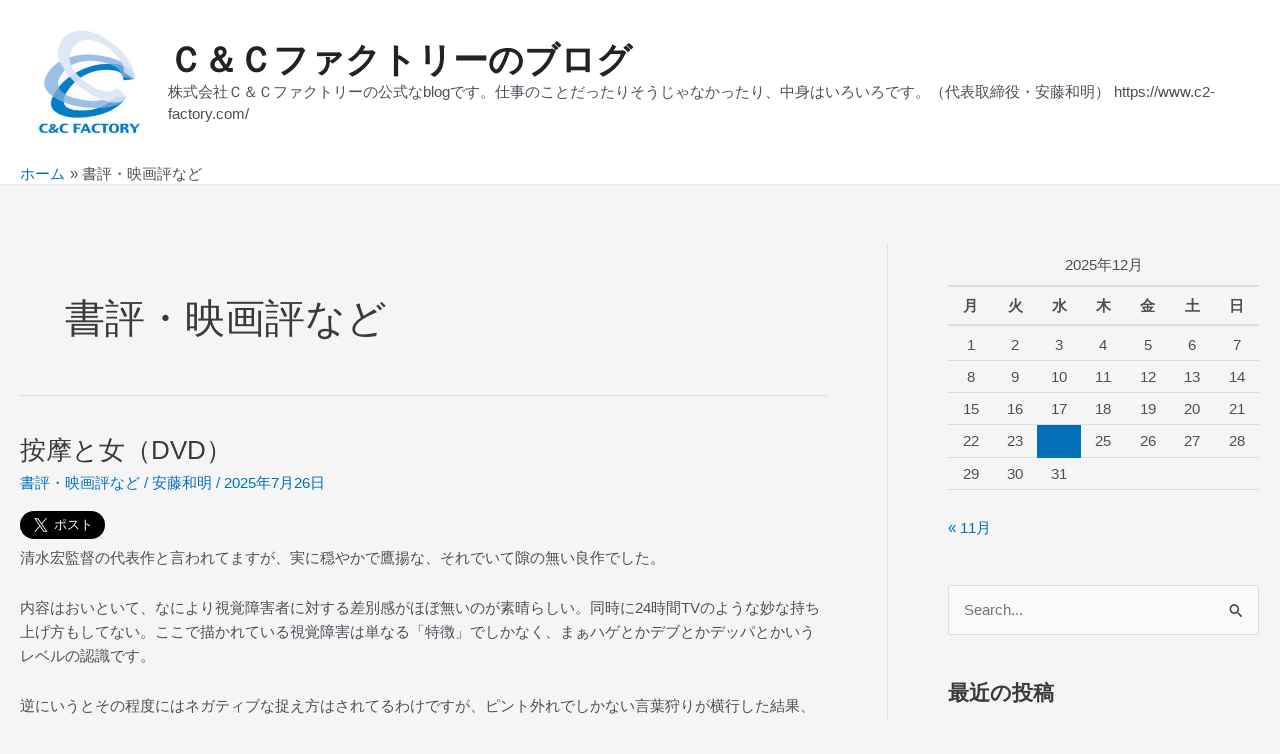

--- FILE ---
content_type: text/html; charset=UTF-8
request_url: https://www.c2-factory.com/wp/category/%E6%9B%B8%E8%A9%95%E3%83%BB%E6%98%A0%E7%94%BB%E8%A9%95%E3%81%AA%E3%81%A9/
body_size: 41606
content:
<!DOCTYPE html>
<html lang="ja">
<head>
<meta charset="UTF-8">
<meta name="viewport" content="width=device-width, initial-scale=1">
	 <link rel="profile" href="https://gmpg.org/xfn/11"> 
	 <title>書評・映画評など &#8211; Ｃ＆Ｃファクトリーのブログ</title>
<meta name='robots' content='max-image-preview:large' />
	<style>img:is([sizes="auto" i], [sizes^="auto," i]) { contain-intrinsic-size: 3000px 1500px }</style>
	<link rel="alternate" type="application/rss+xml" title="Ｃ＆Ｃファクトリーのブログ &raquo; フィード" href="https://www.c2-factory.com/wp/feed/" />
<link rel="alternate" type="application/rss+xml" title="Ｃ＆Ｃファクトリーのブログ &raquo; コメントフィード" href="https://www.c2-factory.com/wp/comments/feed/" />
<link rel="alternate" type="application/rss+xml" title="Ｃ＆Ｃファクトリーのブログ &raquo; 書評・映画評など カテゴリーのフィード" href="https://www.c2-factory.com/wp/category/%e6%9b%b8%e8%a9%95%e3%83%bb%e6%98%a0%e7%94%bb%e8%a9%95%e3%81%aa%e3%81%a9/feed/" />
<script>
window._wpemojiSettings = {"baseUrl":"https:\/\/s.w.org\/images\/core\/emoji\/16.0.1\/72x72\/","ext":".png","svgUrl":"https:\/\/s.w.org\/images\/core\/emoji\/16.0.1\/svg\/","svgExt":".svg","source":{"concatemoji":"https:\/\/www.c2-factory.com\/wp\/wp-includes\/js\/wp-emoji-release.min.js?ver=6.8.3"}};
/*! This file is auto-generated */
!function(s,n){var o,i,e;function c(e){try{var t={supportTests:e,timestamp:(new Date).valueOf()};sessionStorage.setItem(o,JSON.stringify(t))}catch(e){}}function p(e,t,n){e.clearRect(0,0,e.canvas.width,e.canvas.height),e.fillText(t,0,0);var t=new Uint32Array(e.getImageData(0,0,e.canvas.width,e.canvas.height).data),a=(e.clearRect(0,0,e.canvas.width,e.canvas.height),e.fillText(n,0,0),new Uint32Array(e.getImageData(0,0,e.canvas.width,e.canvas.height).data));return t.every(function(e,t){return e===a[t]})}function u(e,t){e.clearRect(0,0,e.canvas.width,e.canvas.height),e.fillText(t,0,0);for(var n=e.getImageData(16,16,1,1),a=0;a<n.data.length;a++)if(0!==n.data[a])return!1;return!0}function f(e,t,n,a){switch(t){case"flag":return n(e,"\ud83c\udff3\ufe0f\u200d\u26a7\ufe0f","\ud83c\udff3\ufe0f\u200b\u26a7\ufe0f")?!1:!n(e,"\ud83c\udde8\ud83c\uddf6","\ud83c\udde8\u200b\ud83c\uddf6")&&!n(e,"\ud83c\udff4\udb40\udc67\udb40\udc62\udb40\udc65\udb40\udc6e\udb40\udc67\udb40\udc7f","\ud83c\udff4\u200b\udb40\udc67\u200b\udb40\udc62\u200b\udb40\udc65\u200b\udb40\udc6e\u200b\udb40\udc67\u200b\udb40\udc7f");case"emoji":return!a(e,"\ud83e\udedf")}return!1}function g(e,t,n,a){var r="undefined"!=typeof WorkerGlobalScope&&self instanceof WorkerGlobalScope?new OffscreenCanvas(300,150):s.createElement("canvas"),o=r.getContext("2d",{willReadFrequently:!0}),i=(o.textBaseline="top",o.font="600 32px Arial",{});return e.forEach(function(e){i[e]=t(o,e,n,a)}),i}function t(e){var t=s.createElement("script");t.src=e,t.defer=!0,s.head.appendChild(t)}"undefined"!=typeof Promise&&(o="wpEmojiSettingsSupports",i=["flag","emoji"],n.supports={everything:!0,everythingExceptFlag:!0},e=new Promise(function(e){s.addEventListener("DOMContentLoaded",e,{once:!0})}),new Promise(function(t){var n=function(){try{var e=JSON.parse(sessionStorage.getItem(o));if("object"==typeof e&&"number"==typeof e.timestamp&&(new Date).valueOf()<e.timestamp+604800&&"object"==typeof e.supportTests)return e.supportTests}catch(e){}return null}();if(!n){if("undefined"!=typeof Worker&&"undefined"!=typeof OffscreenCanvas&&"undefined"!=typeof URL&&URL.createObjectURL&&"undefined"!=typeof Blob)try{var e="postMessage("+g.toString()+"("+[JSON.stringify(i),f.toString(),p.toString(),u.toString()].join(",")+"));",a=new Blob([e],{type:"text/javascript"}),r=new Worker(URL.createObjectURL(a),{name:"wpTestEmojiSupports"});return void(r.onmessage=function(e){c(n=e.data),r.terminate(),t(n)})}catch(e){}c(n=g(i,f,p,u))}t(n)}).then(function(e){for(var t in e)n.supports[t]=e[t],n.supports.everything=n.supports.everything&&n.supports[t],"flag"!==t&&(n.supports.everythingExceptFlag=n.supports.everythingExceptFlag&&n.supports[t]);n.supports.everythingExceptFlag=n.supports.everythingExceptFlag&&!n.supports.flag,n.DOMReady=!1,n.readyCallback=function(){n.DOMReady=!0}}).then(function(){return e}).then(function(){var e;n.supports.everything||(n.readyCallback(),(e=n.source||{}).concatemoji?t(e.concatemoji):e.wpemoji&&e.twemoji&&(t(e.twemoji),t(e.wpemoji)))}))}((window,document),window._wpemojiSettings);
</script>
<link rel='stylesheet' id='astra-theme-css-css' href='https://www.c2-factory.com/wp/wp-content/themes/astra/assets/css/minified/main.min.css?ver=4.7.1' media='all' />
<style id='astra-theme-css-inline-css'>
.ast-no-sidebar .entry-content .alignfull {margin-left: calc( -50vw + 50%);margin-right: calc( -50vw + 50%);max-width: 100vw;width: 100vw;}.ast-no-sidebar .entry-content .alignwide {margin-left: calc(-41vw + 50%);margin-right: calc(-41vw + 50%);max-width: unset;width: unset;}.ast-no-sidebar .entry-content .alignfull .alignfull,.ast-no-sidebar .entry-content .alignfull .alignwide,.ast-no-sidebar .entry-content .alignwide .alignfull,.ast-no-sidebar .entry-content .alignwide .alignwide,.ast-no-sidebar .entry-content .wp-block-column .alignfull,.ast-no-sidebar .entry-content .wp-block-column .alignwide{width: 100%;margin-left: auto;margin-right: auto;}.wp-block-gallery,.blocks-gallery-grid {margin: 0;}.wp-block-separator {max-width: 100px;}.wp-block-separator.is-style-wide,.wp-block-separator.is-style-dots {max-width: none;}.entry-content .has-2-columns .wp-block-column:first-child {padding-right: 10px;}.entry-content .has-2-columns .wp-block-column:last-child {padding-left: 10px;}@media (max-width: 782px) {.entry-content .wp-block-columns .wp-block-column {flex-basis: 100%;}.entry-content .has-2-columns .wp-block-column:first-child {padding-right: 0;}.entry-content .has-2-columns .wp-block-column:last-child {padding-left: 0;}}body .entry-content .wp-block-latest-posts {margin-left: 0;}body .entry-content .wp-block-latest-posts li {list-style: none;}.ast-no-sidebar .ast-container .entry-content .wp-block-latest-posts {margin-left: 0;}.ast-header-break-point .entry-content .alignwide {margin-left: auto;margin-right: auto;}.entry-content .blocks-gallery-item img {margin-bottom: auto;}.wp-block-pullquote {border-top: 4px solid #555d66;border-bottom: 4px solid #555d66;color: #40464d;}:root{--ast-post-nav-space:0;--ast-container-default-xlg-padding:6.67em;--ast-container-default-lg-padding:5.67em;--ast-container-default-slg-padding:4.34em;--ast-container-default-md-padding:3.34em;--ast-container-default-sm-padding:6.67em;--ast-container-default-xs-padding:2.4em;--ast-container-default-xxs-padding:1.4em;--ast-code-block-background:#EEEEEE;--ast-comment-inputs-background:#FAFAFA;--ast-normal-container-width:1300px;--ast-narrow-container-width:750px;--ast-blog-title-font-weight:normal;--ast-blog-meta-weight:inherit;}html{font-size:93.75%;}a,.page-title{color:var(--ast-global-color-0);}a:hover,a:focus{color:var(--ast-global-color-1);}body,button,input,select,textarea,.ast-button,.ast-custom-button{font-family:-apple-system,BlinkMacSystemFont,Segoe UI,Roboto,Oxygen-Sans,Ubuntu,Cantarell,Helvetica Neue,sans-serif;font-weight:inherit;font-size:15px;font-size:1rem;line-height:var(--ast-body-line-height,1.65em);}blockquote{color:var(--ast-global-color-3);}h1,.entry-content h1,h2,.entry-content h2,h3,.entry-content h3,h4,.entry-content h4,h5,.entry-content h5,h6,.entry-content h6,.site-title,.site-title a{font-weight:600;}.site-title{font-size:35px;font-size:2.3333333333333rem;display:block;}header .custom-logo-link img{max-width:133px;}.astra-logo-svg{width:133px;}.site-header .site-description{font-size:15px;font-size:1rem;display:block;}.entry-title{font-size:26px;font-size:1.7333333333333rem;}.archive .ast-article-post .ast-article-inner,.blog .ast-article-post .ast-article-inner,.archive .ast-article-post .ast-article-inner:hover,.blog .ast-article-post .ast-article-inner:hover{overflow:hidden;}h1,.entry-content h1{font-size:40px;font-size:2.6666666666667rem;font-weight:600;line-height:1.4em;}h2,.entry-content h2{font-size:32px;font-size:2.1333333333333rem;font-weight:600;line-height:1.3em;}h3,.entry-content h3{font-size:26px;font-size:1.7333333333333rem;font-weight:600;line-height:1.3em;}h4,.entry-content h4{font-size:24px;font-size:1.6rem;line-height:1.2em;font-weight:600;}h5,.entry-content h5{font-size:20px;font-size:1.3333333333333rem;line-height:1.2em;font-weight:600;}h6,.entry-content h6{font-size:16px;font-size:1.0666666666667rem;line-height:1.25em;font-weight:600;}::selection{background-color:var(--ast-global-color-0);color:#ffffff;}body,h1,.entry-title a,.entry-content h1,h2,.entry-content h2,h3,.entry-content h3,h4,.entry-content h4,h5,.entry-content h5,h6,.entry-content h6{color:var(--ast-global-color-3);}.tagcloud a:hover,.tagcloud a:focus,.tagcloud a.current-item{color:#ffffff;border-color:var(--ast-global-color-0);background-color:var(--ast-global-color-0);}input:focus,input[type="text"]:focus,input[type="email"]:focus,input[type="url"]:focus,input[type="password"]:focus,input[type="reset"]:focus,input[type="search"]:focus,textarea:focus{border-color:var(--ast-global-color-0);}input[type="radio"]:checked,input[type=reset],input[type="checkbox"]:checked,input[type="checkbox"]:hover:checked,input[type="checkbox"]:focus:checked,input[type=range]::-webkit-slider-thumb{border-color:var(--ast-global-color-0);background-color:var(--ast-global-color-0);box-shadow:none;}.site-footer a:hover + .post-count,.site-footer a:focus + .post-count{background:var(--ast-global-color-0);border-color:var(--ast-global-color-0);}.single .nav-links .nav-previous,.single .nav-links .nav-next{color:var(--ast-global-color-0);}.entry-meta,.entry-meta *{line-height:1.45;color:var(--ast-global-color-0);}.entry-meta a:not(.ast-button):hover,.entry-meta a:not(.ast-button):hover *,.entry-meta a:not(.ast-button):focus,.entry-meta a:not(.ast-button):focus *,.page-links > .page-link,.page-links .page-link:hover,.post-navigation a:hover{color:var(--ast-global-color-1);}#cat option,.secondary .calendar_wrap thead a,.secondary .calendar_wrap thead a:visited{color:var(--ast-global-color-0);}.secondary .calendar_wrap #today,.ast-progress-val span{background:var(--ast-global-color-0);}.secondary a:hover + .post-count,.secondary a:focus + .post-count{background:var(--ast-global-color-0);border-color:var(--ast-global-color-0);}.calendar_wrap #today > a{color:#ffffff;}.page-links .page-link,.single .post-navigation a{color:var(--ast-global-color-0);}.ast-search-menu-icon .search-form button.search-submit{padding:0 4px;}.ast-search-menu-icon form.search-form{padding-right:0;}.ast-search-menu-icon.slide-search input.search-field{width:0;}.ast-header-search .ast-search-menu-icon.ast-dropdown-active .search-form,.ast-header-search .ast-search-menu-icon.ast-dropdown-active .search-field:focus{transition:all 0.2s;}.search-form input.search-field:focus{outline:none;}.ast-archive-title{color:var(--ast-global-color-2);}.widget-title,.widget .wp-block-heading{font-size:21px;font-size:1.4rem;color:var(--ast-global-color-2);}#secondary,#secondary button,#secondary input,#secondary select,#secondary textarea{font-size:15px;font-size:1rem;}.ast-single-post .entry-content a,.ast-comment-content a:not(.ast-comment-edit-reply-wrap a){text-decoration:underline;}.ast-single-post .wp-block-button .wp-block-button__link,.ast-single-post .elementor-button-wrapper .elementor-button,.ast-single-post .entry-content .uagb-tab a,.ast-single-post .entry-content .uagb-ifb-cta a,.ast-single-post .entry-content .wp-block-uagb-buttons a,.ast-single-post .entry-content .uabb-module-content a,.ast-single-post .entry-content .uagb-post-grid a,.ast-single-post .entry-content .uagb-timeline a,.ast-single-post .entry-content .uagb-toc__wrap a,.ast-single-post .entry-content .uagb-taxomony-box a,.ast-single-post .entry-content .woocommerce a,.entry-content .wp-block-latest-posts > li > a,.ast-single-post .entry-content .wp-block-file__button,li.ast-post-filter-single,.ast-single-post .wp-block-buttons .wp-block-button.is-style-outline .wp-block-button__link,.ast-single-post .ast-comment-content .comment-reply-link,.ast-single-post .ast-comment-content .comment-edit-link{text-decoration:none;}.ast-search-menu-icon.slide-search a:focus-visible:focus-visible,.astra-search-icon:focus-visible,#close:focus-visible,a:focus-visible,.ast-menu-toggle:focus-visible,.site .skip-link:focus-visible,.wp-block-loginout input:focus-visible,.wp-block-search.wp-block-search__button-inside .wp-block-search__inside-wrapper,.ast-header-navigation-arrow:focus-visible,.woocommerce .wc-proceed-to-checkout > .checkout-button:focus-visible,.woocommerce .woocommerce-MyAccount-navigation ul li a:focus-visible,.ast-orders-table__row .ast-orders-table__cell:focus-visible,.woocommerce .woocommerce-order-details .order-again > .button:focus-visible,.woocommerce .woocommerce-message a.button.wc-forward:focus-visible,.woocommerce #minus_qty:focus-visible,.woocommerce #plus_qty:focus-visible,a#ast-apply-coupon:focus-visible,.woocommerce .woocommerce-info a:focus-visible,.woocommerce .astra-shop-summary-wrap a:focus-visible,.woocommerce a.wc-forward:focus-visible,#ast-apply-coupon:focus-visible,.woocommerce-js .woocommerce-mini-cart-item a.remove:focus-visible,#close:focus-visible,.button.search-submit:focus-visible,#search_submit:focus,.normal-search:focus-visible,.ast-header-account-wrap:focus-visible{outline-style:dotted;outline-color:inherit;outline-width:thin;}input:focus,input[type="text"]:focus,input[type="email"]:focus,input[type="url"]:focus,input[type="password"]:focus,input[type="reset"]:focus,input[type="search"]:focus,input[type="number"]:focus,textarea:focus,.wp-block-search__input:focus,[data-section="section-header-mobile-trigger"] .ast-button-wrap .ast-mobile-menu-trigger-minimal:focus,.ast-mobile-popup-drawer.active .menu-toggle-close:focus,.woocommerce-ordering select.orderby:focus,#ast-scroll-top:focus,#coupon_code:focus,.woocommerce-page #comment:focus,.woocommerce #reviews #respond input#submit:focus,.woocommerce a.add_to_cart_button:focus,.woocommerce .button.single_add_to_cart_button:focus,.woocommerce .woocommerce-cart-form button:focus,.woocommerce .woocommerce-cart-form__cart-item .quantity .qty:focus,.woocommerce .woocommerce-billing-fields .woocommerce-billing-fields__field-wrapper .woocommerce-input-wrapper > .input-text:focus,.woocommerce #order_comments:focus,.woocommerce #place_order:focus,.woocommerce .woocommerce-address-fields .woocommerce-address-fields__field-wrapper .woocommerce-input-wrapper > .input-text:focus,.woocommerce .woocommerce-MyAccount-content form button:focus,.woocommerce .woocommerce-MyAccount-content .woocommerce-EditAccountForm .woocommerce-form-row .woocommerce-Input.input-text:focus,.woocommerce .ast-woocommerce-container .woocommerce-pagination ul.page-numbers li a:focus,body #content .woocommerce form .form-row .select2-container--default .select2-selection--single:focus,#ast-coupon-code:focus,.woocommerce.woocommerce-js .quantity input[type=number]:focus,.woocommerce-js .woocommerce-mini-cart-item .quantity input[type=number]:focus,.woocommerce p#ast-coupon-trigger:focus{border-style:dotted;border-color:inherit;border-width:thin;}input{outline:none;}.ast-logo-title-inline .site-logo-img{padding-right:1em;}.site-logo-img img{ transition:all 0.2s linear;}body .ast-oembed-container *{position:absolute;top:0;width:100%;height:100%;left:0;}body .wp-block-embed-pocket-casts .ast-oembed-container *{position:unset;}.ast-single-post-featured-section + article {margin-top: 2em;}.site-content .ast-single-post-featured-section img {width: 100%;overflow: hidden;object-fit: cover;}.site > .ast-single-related-posts-container {margin-top: 0;}@media (min-width: 922px) {.ast-desktop .ast-container--narrow {max-width: var(--ast-narrow-container-width);margin: 0 auto;}}#secondary {margin: 4em 0 2.5em;word-break: break-word;line-height: 2;}#secondary li {margin-bottom: 0.25em;}#secondary li:last-child {margin-bottom: 0;}@media (max-width: 768px) {.js_active .ast-plain-container.ast-single-post #secondary {margin-top: 1.5em;}}.ast-separate-container.ast-two-container #secondary .widget {background-color: #fff;padding: 2em;margin-bottom: 2em;}@media (min-width: 993px) {.ast-left-sidebar #secondary {padding-right: 60px;}.ast-right-sidebar #secondary {padding-left: 60px;}}@media (max-width: 993px) {.ast-right-sidebar #secondary {padding-left: 30px;}.ast-left-sidebar #secondary {padding-right: 30px;}}@media (max-width:921.9px){#ast-desktop-header{display:none;}}@media (min-width:922px){#ast-mobile-header{display:none;}}.wp-block-buttons.aligncenter{justify-content:center;}@media (min-width:1200px){.wp-block-group .has-background{padding:20px;}}@media (min-width:1200px){.ast-plain-container.ast-right-sidebar .entry-content .wp-block-group.alignwide,.ast-plain-container.ast-left-sidebar .entry-content .wp-block-group.alignwide,.ast-plain-container.ast-right-sidebar .entry-content .wp-block-group.alignfull,.ast-plain-container.ast-left-sidebar .entry-content .wp-block-group.alignfull{padding-left:20px;padding-right:20px;}}@media (min-width:1200px){.wp-block-cover-image.alignwide .wp-block-cover__inner-container,.wp-block-cover.alignwide .wp-block-cover__inner-container,.wp-block-cover-image.alignfull .wp-block-cover__inner-container,.wp-block-cover.alignfull .wp-block-cover__inner-container{width:100%;}}.wp-block-columns{margin-bottom:unset;}.wp-block-image.size-full{margin:2rem 0;}.wp-block-separator.has-background{padding:0;}.wp-block-gallery{margin-bottom:1.6em;}.wp-block-group{padding-top:4em;padding-bottom:4em;}.wp-block-group__inner-container .wp-block-columns:last-child,.wp-block-group__inner-container :last-child,.wp-block-table table{margin-bottom:0;}.blocks-gallery-grid{width:100%;}.wp-block-navigation-link__content{padding:5px 0;}.wp-block-group .wp-block-group .has-text-align-center,.wp-block-group .wp-block-column .has-text-align-center{max-width:100%;}.has-text-align-center{margin:0 auto;}@media (max-width:1200px){.wp-block-group{padding:3em;}.wp-block-group .wp-block-group{padding:1.5em;}.wp-block-columns,.wp-block-column{margin:1rem 0;}}@media (min-width:921px){.wp-block-columns .wp-block-group{padding:2em;}}@media (max-width:544px){.wp-block-cover-image .wp-block-cover__inner-container,.wp-block-cover .wp-block-cover__inner-container{width:unset;}.wp-block-cover,.wp-block-cover-image{padding:2em 0;}.wp-block-group,.wp-block-cover{padding:2em;}.wp-block-media-text__media img,.wp-block-media-text__media video{width:unset;max-width:100%;}.wp-block-media-text.has-background .wp-block-media-text__content{padding:1em;}}.wp-block-image.aligncenter{margin-left:auto;margin-right:auto;}.wp-block-table.aligncenter{margin-left:auto;margin-right:auto;}@media (min-width:544px){.entry-content .wp-block-media-text.has-media-on-the-right .wp-block-media-text__content{padding:0 8% 0 0;}.entry-content .wp-block-media-text .wp-block-media-text__content{padding:0 0 0 8%;}.ast-plain-container .site-content .entry-content .has-custom-content-position.is-position-bottom-left > *,.ast-plain-container .site-content .entry-content .has-custom-content-position.is-position-bottom-right > *,.ast-plain-container .site-content .entry-content .has-custom-content-position.is-position-top-left > *,.ast-plain-container .site-content .entry-content .has-custom-content-position.is-position-top-right > *,.ast-plain-container .site-content .entry-content .has-custom-content-position.is-position-center-right > *,.ast-plain-container .site-content .entry-content .has-custom-content-position.is-position-center-left > *{margin:0;}}@media (max-width:544px){.entry-content .wp-block-media-text .wp-block-media-text__content{padding:8% 0;}.wp-block-media-text .wp-block-media-text__media img{width:auto;max-width:100%;}}.wp-block-button.is-style-outline .wp-block-button__link{border-color:var(--ast-global-color-0);}div.wp-block-button.is-style-outline > .wp-block-button__link:not(.has-text-color),div.wp-block-button.wp-block-button__link.is-style-outline:not(.has-text-color){color:var(--ast-global-color-0);}.wp-block-button.is-style-outline .wp-block-button__link:hover,.wp-block-buttons .wp-block-button.is-style-outline .wp-block-button__link:focus,.wp-block-buttons .wp-block-button.is-style-outline > .wp-block-button__link:not(.has-text-color):hover,.wp-block-buttons .wp-block-button.wp-block-button__link.is-style-outline:not(.has-text-color):hover{color:#ffffff;background-color:var(--ast-global-color-1);border-color:var(--ast-global-color-1);}.post-page-numbers.current .page-link,.ast-pagination .page-numbers.current{color:#ffffff;border-color:var(--ast-global-color-0);background-color:var(--ast-global-color-0);}@media (min-width:544px){.entry-content > .alignleft{margin-right:20px;}.entry-content > .alignright{margin-left:20px;}}.wp-block-button.is-style-outline .wp-block-button__link.wp-element-button,.ast-outline-button{border-color:var(--ast-global-color-0);font-family:inherit;font-weight:inherit;line-height:1em;}.wp-block-buttons .wp-block-button.is-style-outline > .wp-block-button__link:not(.has-text-color),.wp-block-buttons .wp-block-button.wp-block-button__link.is-style-outline:not(.has-text-color),.ast-outline-button{color:var(--ast-global-color-0);}.wp-block-button.is-style-outline .wp-block-button__link:hover,.wp-block-buttons .wp-block-button.is-style-outline .wp-block-button__link:focus,.wp-block-buttons .wp-block-button.is-style-outline > .wp-block-button__link:not(.has-text-color):hover,.wp-block-buttons .wp-block-button.wp-block-button__link.is-style-outline:not(.has-text-color):hover,.ast-outline-button:hover,.ast-outline-button:focus,.wp-block-uagb-buttons-child .uagb-buttons-repeater.ast-outline-button:hover,.wp-block-uagb-buttons-child .uagb-buttons-repeater.ast-outline-button:focus{color:#ffffff;background-color:var(--ast-global-color-1);border-color:var(--ast-global-color-1);}.entry-content[ast-blocks-layout] > figure{margin-bottom:1em;}h1.widget-title{font-weight:600;}h2.widget-title{font-weight:600;}h3.widget-title{font-weight:600;}@media (max-width:921px){.ast-separate-container #primary,.ast-separate-container #secondary{padding:1.5em 0;}#primary,#secondary{padding:1.5em 0;margin:0;}.ast-left-sidebar #content > .ast-container{display:flex;flex-direction:column-reverse;width:100%;}.ast-separate-container .ast-article-post,.ast-separate-container .ast-article-single{padding:1.5em 2.14em;}.ast-author-box img.avatar{margin:20px 0 0 0;}}@media (max-width:921px){#secondary.secondary{padding-top:0;}.ast-separate-container.ast-right-sidebar #secondary{padding-left:1em;padding-right:1em;}.ast-separate-container.ast-two-container #secondary{padding-left:0;padding-right:0;}.ast-page-builder-template .entry-header #secondary,.ast-page-builder-template #secondary{margin-top:1.5em;}}@media (max-width:921px){.ast-right-sidebar #primary{padding-right:0;}.ast-page-builder-template.ast-left-sidebar #secondary,.ast-page-builder-template.ast-right-sidebar #secondary{padding-right:20px;padding-left:20px;}.ast-right-sidebar #secondary,.ast-left-sidebar #primary{padding-left:0;}.ast-left-sidebar #secondary{padding-right:0;}}@media (min-width:922px){.ast-separate-container.ast-right-sidebar #primary,.ast-separate-container.ast-left-sidebar #primary{border:0;}.search-no-results.ast-separate-container #primary{margin-bottom:4em;}}@media (min-width:922px){.ast-right-sidebar #primary{border-right:1px solid var(--ast-border-color);}.ast-left-sidebar #primary{border-left:1px solid var(--ast-border-color);}.ast-right-sidebar #secondary{border-left:1px solid var(--ast-border-color);margin-left:-1px;}.ast-left-sidebar #secondary{border-right:1px solid var(--ast-border-color);margin-right:-1px;}.ast-separate-container.ast-two-container.ast-right-sidebar #secondary{padding-left:30px;padding-right:0;}.ast-separate-container.ast-two-container.ast-left-sidebar #secondary{padding-right:30px;padding-left:0;}.ast-separate-container.ast-right-sidebar #secondary,.ast-separate-container.ast-left-sidebar #secondary{border:0;margin-left:auto;margin-right:auto;}.ast-separate-container.ast-two-container #secondary .widget:last-child{margin-bottom:0;}}.wp-block-button .wp-block-button__link{color:#ffffff;}.wp-block-button .wp-block-button__link:hover,.wp-block-button .wp-block-button__link:focus{color:#ffffff;background-color:var(--ast-global-color-1);border-color:var(--ast-global-color-1);}.wp-block-button .wp-block-button__link{border-color:var(--ast-global-color-0);background-color:var(--ast-global-color-0);color:#ffffff;font-family:inherit;font-weight:inherit;line-height:1em;padding-top:15px;padding-right:30px;padding-bottom:15px;padding-left:30px;}@media (max-width:921px){.wp-block-button .wp-block-button__link{padding-top:14px;padding-right:28px;padding-bottom:14px;padding-left:28px;}}@media (max-width:544px){.wp-block-button .wp-block-button__link{padding-top:12px;padding-right:24px;padding-bottom:12px;padding-left:24px;}}.menu-toggle,button,.ast-button,.ast-custom-button,.button,input#submit,input[type="button"],input[type="submit"],input[type="reset"],form[CLASS*="wp-block-search__"].wp-block-search .wp-block-search__inside-wrapper .wp-block-search__button,body .wp-block-file .wp-block-file__button{border-style:solid;border-top-width:0;border-right-width:0;border-left-width:0;border-bottom-width:0;color:#ffffff;border-color:var(--ast-global-color-0);background-color:var(--ast-global-color-0);padding-top:15px;padding-right:30px;padding-bottom:15px;padding-left:30px;font-family:inherit;font-weight:inherit;line-height:1em;}button:focus,.menu-toggle:hover,button:hover,.ast-button:hover,.ast-custom-button:hover .button:hover,.ast-custom-button:hover ,input[type=reset]:hover,input[type=reset]:focus,input#submit:hover,input#submit:focus,input[type="button"]:hover,input[type="button"]:focus,input[type="submit"]:hover,input[type="submit"]:focus,form[CLASS*="wp-block-search__"].wp-block-search .wp-block-search__inside-wrapper .wp-block-search__button:hover,form[CLASS*="wp-block-search__"].wp-block-search .wp-block-search__inside-wrapper .wp-block-search__button:focus,body .wp-block-file .wp-block-file__button:hover,body .wp-block-file .wp-block-file__button:focus{color:#ffffff;background-color:var(--ast-global-color-1);border-color:var(--ast-global-color-1);}@media (max-width:921px){.menu-toggle,button,.ast-button,.ast-custom-button,.button,input#submit,input[type="button"],input[type="submit"],input[type="reset"],form[CLASS*="wp-block-search__"].wp-block-search .wp-block-search__inside-wrapper .wp-block-search__button,body .wp-block-file .wp-block-file__button{padding-top:14px;padding-right:28px;padding-bottom:14px;padding-left:28px;}}@media (max-width:544px){.menu-toggle,button,.ast-button,.ast-custom-button,.button,input#submit,input[type="button"],input[type="submit"],input[type="reset"],form[CLASS*="wp-block-search__"].wp-block-search .wp-block-search__inside-wrapper .wp-block-search__button,body .wp-block-file .wp-block-file__button{padding-top:12px;padding-right:24px;padding-bottom:12px;padding-left:24px;}}@media (max-width:921px){.ast-mobile-header-stack .main-header-bar .ast-search-menu-icon{display:inline-block;}.ast-header-break-point.ast-header-custom-item-outside .ast-mobile-header-stack .main-header-bar .ast-search-icon{margin:0;}.ast-comment-avatar-wrap img{max-width:2.5em;}.ast-comment-meta{padding:0 1.8888em 1.3333em;}.ast-separate-container .ast-comment-list li.depth-1{padding:1.5em 2.14em;}.ast-separate-container .comment-respond{padding:2em 2.14em;}}@media (min-width:544px){.ast-container{max-width:100%;}}@media (max-width:544px){.ast-separate-container .ast-article-post,.ast-separate-container .ast-article-single,.ast-separate-container .comments-title,.ast-separate-container .ast-archive-description{padding:1.5em 1em;}.ast-separate-container #content .ast-container{padding-left:0.54em;padding-right:0.54em;}.ast-separate-container .ast-comment-list .bypostauthor{padding:.5em;}.ast-search-menu-icon.ast-dropdown-active .search-field{width:170px;}.ast-separate-container #secondary{padding-top:0;}.ast-separate-container.ast-two-container #secondary .widget{margin-bottom:1.5em;padding-left:1em;padding-right:1em;}}body,.ast-separate-container{background-color:var(--ast-global-color-4);;}.entry-content > .wp-block-group,.entry-content > .wp-block-media-text,.entry-content > .wp-block-cover,.entry-content > .wp-block-columns{max-width:58em;width:calc(100% - 4em);margin-left:auto;margin-right:auto;}.entry-content [class*="__inner-container"] > .alignfull{max-width:100%;margin-left:0;margin-right:0;}.entry-content [class*="__inner-container"] > *:not(.alignwide):not(.alignfull):not(.alignleft):not(.alignright){margin-left:auto;margin-right:auto;}.entry-content [class*="__inner-container"] > *:not(.alignwide):not(p):not(.alignfull):not(.alignleft):not(.alignright):not(.is-style-wide):not(iframe){max-width:50rem;width:100%;}@media (min-width:921px){.entry-content > .wp-block-group.alignwide.has-background,.entry-content > .wp-block-group.alignfull.has-background,.entry-content > .wp-block-cover.alignwide,.entry-content > .wp-block-cover.alignfull,.entry-content > .wp-block-columns.has-background.alignwide,.entry-content > .wp-block-columns.has-background.alignfull{margin-top:0;margin-bottom:0;padding:6em 4em;}.entry-content > .wp-block-columns.has-background{margin-bottom:0;}}@media (min-width:1200px){.entry-content .alignfull p{max-width:1300px;}.entry-content .alignfull{max-width:100%;width:100%;}.ast-page-builder-template .entry-content .alignwide,.entry-content [class*="__inner-container"] > .alignwide{max-width:1300px;margin-left:0;margin-right:0;}.entry-content .alignfull [class*="__inner-container"] > .alignwide{max-width:80rem;}}@media (min-width:545px){.site-main .entry-content > .alignwide{margin:0 auto;}.wp-block-group.has-background,.entry-content > .wp-block-cover,.entry-content > .wp-block-columns.has-background{padding:4em;margin-top:0;margin-bottom:0;}.entry-content .wp-block-media-text.alignfull .wp-block-media-text__content,.entry-content .wp-block-media-text.has-background .wp-block-media-text__content{padding:0 8%;}}@media (max-width:921px){.site-title{display:block;}.site-header .site-description{display:none;}h1,.entry-content h1{font-size:30px;}h2,.entry-content h2{font-size:25px;}h3,.entry-content h3{font-size:20px;}}@media (max-width:544px){.site-title{display:block;}.site-header .site-description{display:none;}h1,.entry-content h1{font-size:30px;}h2,.entry-content h2{font-size:25px;}h3,.entry-content h3{font-size:20px;}}@media (max-width:921px){html{font-size:85.5%;}}@media (max-width:544px){html{font-size:85.5%;}}@media (min-width:922px){.ast-container{max-width:1340px;}}@media (min-width:922px){.site-content .ast-container{display:flex;}}@media (max-width:921px){.site-content .ast-container{flex-direction:column;}}.ast-blog-layout-classic-grid .ast-article-inner{box-shadow:0px 6px 15px -2px rgba(16,24,40,0.05);}.ast-separate-container .ast-blog-layout-classic-grid .ast-article-inner,.ast-plain-container .ast-blog-layout-classic-grid .ast-article-inner{height:100%;}.ast-blog-layout-6-grid .ast-blog-featured-section:before {content: "";}.cat-links.badge a,.tags-links.badge a {padding: 4px 8px;border-radius: 3px;font-weight: 400;}.cat-links.underline a,.tags-links.underline a{text-decoration: underline;}@media (min-width:922px){.main-header-menu .sub-menu .menu-item.ast-left-align-sub-menu:hover > .sub-menu,.main-header-menu .sub-menu .menu-item.ast-left-align-sub-menu.focus > .sub-menu{margin-left:-0px;}}.site .comments-area{padding-bottom:3em;}.wp-block-search {margin-bottom: 20px;}.wp-block-site-tagline {margin-top: 20px;}form.wp-block-search .wp-block-search__input,.wp-block-search.wp-block-search__button-inside .wp-block-search__inside-wrapper {border-color: #eaeaea;background: #fafafa;}.wp-block-search.wp-block-search__button-inside .wp-block-search__inside-wrapper .wp-block-search__input:focus,.wp-block-loginout input:focus {outline: thin dotted;}.wp-block-loginout input:focus {border-color: transparent;} form.wp-block-search .wp-block-search__inside-wrapper .wp-block-search__input {padding: 12px;}form.wp-block-search .wp-block-search__button svg {fill: currentColor;width: 20px;height: 20px;}.wp-block-loginout p label {display: block;}.wp-block-loginout p:not(.login-remember):not(.login-submit) input {width: 100%;}.wp-block-loginout .login-remember input {width: 1.1rem;height: 1.1rem;margin: 0 5px 4px 0;vertical-align: middle;}.wp-block-file {display: flex;align-items: center;flex-wrap: wrap;justify-content: space-between;}.wp-block-pullquote {border: none;}.wp-block-pullquote blockquote::before {content: "\201D";font-family: "Helvetica",sans-serif;display: flex;transform: rotate( 180deg );font-size: 6rem;font-style: normal;line-height: 1;font-weight: bold;align-items: center;justify-content: center;}.has-text-align-right > blockquote::before {justify-content: flex-start;}.has-text-align-left > blockquote::before {justify-content: flex-end;}figure.wp-block-pullquote.is-style-solid-color blockquote {max-width: 100%;text-align: inherit;}blockquote {padding: 0 1.2em 1.2em;}.wp-block-button__link {border: 2px solid currentColor;}body .wp-block-file .wp-block-file__button {text-decoration: none;}ul.wp-block-categories-list.wp-block-categories,ul.wp-block-archives-list.wp-block-archives {list-style-type: none;}ul,ol {margin-left: 20px;}figure.alignright figcaption {text-align: right;}:root .has-ast-global-color-0-color{color:var(--ast-global-color-0);}:root .has-ast-global-color-0-background-color{background-color:var(--ast-global-color-0);}:root .wp-block-button .has-ast-global-color-0-color{color:var(--ast-global-color-0);}:root .wp-block-button .has-ast-global-color-0-background-color{background-color:var(--ast-global-color-0);}:root .has-ast-global-color-1-color{color:var(--ast-global-color-1);}:root .has-ast-global-color-1-background-color{background-color:var(--ast-global-color-1);}:root .wp-block-button .has-ast-global-color-1-color{color:var(--ast-global-color-1);}:root .wp-block-button .has-ast-global-color-1-background-color{background-color:var(--ast-global-color-1);}:root .has-ast-global-color-2-color{color:var(--ast-global-color-2);}:root .has-ast-global-color-2-background-color{background-color:var(--ast-global-color-2);}:root .wp-block-button .has-ast-global-color-2-color{color:var(--ast-global-color-2);}:root .wp-block-button .has-ast-global-color-2-background-color{background-color:var(--ast-global-color-2);}:root .has-ast-global-color-3-color{color:var(--ast-global-color-3);}:root .has-ast-global-color-3-background-color{background-color:var(--ast-global-color-3);}:root .wp-block-button .has-ast-global-color-3-color{color:var(--ast-global-color-3);}:root .wp-block-button .has-ast-global-color-3-background-color{background-color:var(--ast-global-color-3);}:root .has-ast-global-color-4-color{color:var(--ast-global-color-4);}:root .has-ast-global-color-4-background-color{background-color:var(--ast-global-color-4);}:root .wp-block-button .has-ast-global-color-4-color{color:var(--ast-global-color-4);}:root .wp-block-button .has-ast-global-color-4-background-color{background-color:var(--ast-global-color-4);}:root .has-ast-global-color-5-color{color:var(--ast-global-color-5);}:root .has-ast-global-color-5-background-color{background-color:var(--ast-global-color-5);}:root .wp-block-button .has-ast-global-color-5-color{color:var(--ast-global-color-5);}:root .wp-block-button .has-ast-global-color-5-background-color{background-color:var(--ast-global-color-5);}:root .has-ast-global-color-6-color{color:var(--ast-global-color-6);}:root .has-ast-global-color-6-background-color{background-color:var(--ast-global-color-6);}:root .wp-block-button .has-ast-global-color-6-color{color:var(--ast-global-color-6);}:root .wp-block-button .has-ast-global-color-6-background-color{background-color:var(--ast-global-color-6);}:root .has-ast-global-color-7-color{color:var(--ast-global-color-7);}:root .has-ast-global-color-7-background-color{background-color:var(--ast-global-color-7);}:root .wp-block-button .has-ast-global-color-7-color{color:var(--ast-global-color-7);}:root .wp-block-button .has-ast-global-color-7-background-color{background-color:var(--ast-global-color-7);}:root .has-ast-global-color-8-color{color:var(--ast-global-color-8);}:root .has-ast-global-color-8-background-color{background-color:var(--ast-global-color-8);}:root .wp-block-button .has-ast-global-color-8-color{color:var(--ast-global-color-8);}:root .wp-block-button .has-ast-global-color-8-background-color{background-color:var(--ast-global-color-8);}:root{--ast-global-color-0:#0170B9;--ast-global-color-1:#3a3a3a;--ast-global-color-2:#3a3a3a;--ast-global-color-3:#4B4F58;--ast-global-color-4:#F5F5F5;--ast-global-color-5:#FFFFFF;--ast-global-color-6:#E5E5E5;--ast-global-color-7:#424242;--ast-global-color-8:#000000;}:root {--ast-border-color : #dddddd;}.ast-archive-entry-banner {-js-display: flex;display: flex;flex-direction: column;justify-content: center;text-align: center;position: relative;background: #eeeeee;}.ast-archive-entry-banner[data-banner-width-type="custom"] {margin: 0 auto;width: 100%;}.ast-archive-entry-banner[data-banner-layout="layout-1"] {background: inherit;padding: 20px 0;text-align: left;}body.archive .ast-archive-description{max-width:1300px;width:100%;text-align:left;padding-top:3em;padding-right:3em;padding-bottom:3em;padding-left:3em;}body.archive .ast-archive-description .ast-archive-title,body.archive .ast-archive-description .ast-archive-title *{font-size:40px;font-size:2.6666666666667rem;}body.archive .ast-archive-description > *:not(:last-child){margin-bottom:10px;}@media (max-width:921px){body.archive .ast-archive-description{text-align:left;}}@media (max-width:544px){body.archive .ast-archive-description{text-align:left;}}.ast-breadcrumbs .trail-browse,.ast-breadcrumbs .trail-items,.ast-breadcrumbs .trail-items li{display:inline-block;margin:0;padding:0;border:none;background:inherit;text-indent:0;text-decoration:none;}.ast-breadcrumbs .trail-browse{font-size:inherit;font-style:inherit;font-weight:inherit;color:inherit;}.ast-breadcrumbs .trail-items{list-style:none;}.trail-items li::after{padding:0 0.3em;content:"\00bb";}.trail-items li:last-of-type::after{display:none;}.trail-items li::after{content:"\00bb";}.ast-default-menu-enable.ast-main-header-nav-open.ast-header-break-point .main-header-bar.ast-header-breadcrumb,.ast-main-header-nav-open .main-header-bar.ast-header-breadcrumb{padding-top:1em;padding-bottom:1em;}.ast-header-break-point .main-header-bar.ast-header-breadcrumb{border-bottom-width:1px;border-bottom-color:#eaeaea;border-bottom-style:solid;}.ast-breadcrumbs-wrapper{line-height:1.4;}.ast-breadcrumbs-wrapper .rank-math-breadcrumb p{margin-bottom:0px;}.ast-breadcrumbs-wrapper{display:block;width:100%;}h1,.entry-content h1,h2,.entry-content h2,h3,.entry-content h3,h4,.entry-content h4,h5,.entry-content h5,h6,.entry-content h6{color:var(--ast-global-color-2);}.entry-title a{color:var(--ast-global-color-2);}@media (max-width:921px){.ast-builder-grid-row-container.ast-builder-grid-row-tablet-3-firstrow .ast-builder-grid-row > *:first-child,.ast-builder-grid-row-container.ast-builder-grid-row-tablet-3-lastrow .ast-builder-grid-row > *:last-child{grid-column:1 / -1;}}@media (max-width:544px){.ast-builder-grid-row-container.ast-builder-grid-row-mobile-3-firstrow .ast-builder-grid-row > *:first-child,.ast-builder-grid-row-container.ast-builder-grid-row-mobile-3-lastrow .ast-builder-grid-row > *:last-child{grid-column:1 / -1;}}.ast-builder-layout-element[data-section="title_tagline"]{display:flex;}@media (max-width:921px){.ast-header-break-point .ast-builder-layout-element[data-section="title_tagline"]{display:flex;}}@media (max-width:544px){.ast-header-break-point .ast-builder-layout-element[data-section="title_tagline"]{display:flex;}}.ast-builder-menu-1{font-family:inherit;font-weight:inherit;}.ast-builder-menu-1 .sub-menu,.ast-builder-menu-1 .inline-on-mobile .sub-menu{border-top-width:2px;border-bottom-width:0px;border-right-width:0px;border-left-width:0px;border-color:var(--ast-global-color-0);border-style:solid;}.ast-builder-menu-1 .main-header-menu > .menu-item > .sub-menu,.ast-builder-menu-1 .main-header-menu > .menu-item > .astra-full-megamenu-wrapper{margin-top:0px;}.ast-desktop .ast-builder-menu-1 .main-header-menu > .menu-item > .sub-menu:before,.ast-desktop .ast-builder-menu-1 .main-header-menu > .menu-item > .astra-full-megamenu-wrapper:before{height:calc( 0px + 5px );}.ast-desktop .ast-builder-menu-1 .menu-item .sub-menu .menu-link{border-style:none;}@media (max-width:921px){.ast-header-break-point .ast-builder-menu-1 .menu-item.menu-item-has-children > .ast-menu-toggle{top:0;}.ast-builder-menu-1 .inline-on-mobile .menu-item.menu-item-has-children > .ast-menu-toggle{right:-15px;}.ast-builder-menu-1 .menu-item-has-children > .menu-link:after{content:unset;}.ast-builder-menu-1 .main-header-menu > .menu-item > .sub-menu,.ast-builder-menu-1 .main-header-menu > .menu-item > .astra-full-megamenu-wrapper{margin-top:0;}}@media (max-width:544px){.ast-header-break-point .ast-builder-menu-1 .menu-item.menu-item-has-children > .ast-menu-toggle{top:0;}.ast-builder-menu-1 .main-header-menu > .menu-item > .sub-menu,.ast-builder-menu-1 .main-header-menu > .menu-item > .astra-full-megamenu-wrapper{margin-top:0;}}.ast-builder-menu-1{display:flex;}@media (max-width:921px){.ast-header-break-point .ast-builder-menu-1{display:flex;}}@media (max-width:544px){.ast-header-break-point .ast-builder-menu-1{display:flex;}}.site-below-footer-wrap{padding-top:20px;padding-bottom:20px;}.site-below-footer-wrap[data-section="section-below-footer-builder"]{background-color:#eeeeee;;min-height:80px;border-style:solid;border-width:0px;border-top-width:1px;border-top-color:var(--ast-global-color-6);}.site-below-footer-wrap[data-section="section-below-footer-builder"] .ast-builder-grid-row{max-width:1300px;min-height:80px;margin-left:auto;margin-right:auto;}.site-below-footer-wrap[data-section="section-below-footer-builder"] .ast-builder-grid-row,.site-below-footer-wrap[data-section="section-below-footer-builder"] .site-footer-section{align-items:flex-start;}.site-below-footer-wrap[data-section="section-below-footer-builder"].ast-footer-row-inline .site-footer-section{display:flex;margin-bottom:0;}.ast-builder-grid-row-full .ast-builder-grid-row{grid-template-columns:1fr;}@media (max-width:921px){.site-below-footer-wrap[data-section="section-below-footer-builder"].ast-footer-row-tablet-inline .site-footer-section{display:flex;margin-bottom:0;}.site-below-footer-wrap[data-section="section-below-footer-builder"].ast-footer-row-tablet-stack .site-footer-section{display:block;margin-bottom:10px;}.ast-builder-grid-row-container.ast-builder-grid-row-tablet-full .ast-builder-grid-row{grid-template-columns:1fr;}}@media (max-width:544px){.site-below-footer-wrap[data-section="section-below-footer-builder"].ast-footer-row-mobile-inline .site-footer-section{display:flex;margin-bottom:0;}.site-below-footer-wrap[data-section="section-below-footer-builder"].ast-footer-row-mobile-stack .site-footer-section{display:block;margin-bottom:10px;}.ast-builder-grid-row-container.ast-builder-grid-row-mobile-full .ast-builder-grid-row{grid-template-columns:1fr;}}.site-below-footer-wrap[data-section="section-below-footer-builder"]{display:grid;}@media (max-width:921px){.ast-header-break-point .site-below-footer-wrap[data-section="section-below-footer-builder"]{display:grid;}}@media (max-width:544px){.ast-header-break-point .site-below-footer-wrap[data-section="section-below-footer-builder"]{display:grid;}}.ast-footer-copyright{text-align:center;}.ast-footer-copyright {color:var(--ast-global-color-3);}@media (max-width:921px){.ast-footer-copyright{text-align:center;}}@media (max-width:544px){.ast-footer-copyright{text-align:center;}}.ast-footer-copyright.ast-builder-layout-element{display:flex;}@media (max-width:921px){.ast-header-break-point .ast-footer-copyright.ast-builder-layout-element{display:flex;}}@media (max-width:544px){.ast-header-break-point .ast-footer-copyright.ast-builder-layout-element{display:flex;}}.footer-widget-area.widget-area.site-footer-focus-item{width:auto;}.ast-header-break-point .main-header-bar{border-bottom-width:1px;}@media (min-width:922px){.main-header-bar{border-bottom-width:1px;}}@media (min-width:922px){#primary{width:70%;}#secondary{width:30%;}}.main-header-menu .menu-item, #astra-footer-menu .menu-item, .main-header-bar .ast-masthead-custom-menu-items{-js-display:flex;display:flex;-webkit-box-pack:center;-webkit-justify-content:center;-moz-box-pack:center;-ms-flex-pack:center;justify-content:center;-webkit-box-orient:vertical;-webkit-box-direction:normal;-webkit-flex-direction:column;-moz-box-orient:vertical;-moz-box-direction:normal;-ms-flex-direction:column;flex-direction:column;}.main-header-menu > .menu-item > .menu-link, #astra-footer-menu > .menu-item > .menu-link{height:100%;-webkit-box-align:center;-webkit-align-items:center;-moz-box-align:center;-ms-flex-align:center;align-items:center;-js-display:flex;display:flex;}.ast-header-break-point .main-navigation ul .menu-item .menu-link .icon-arrow:first-of-type svg{top:.2em;margin-top:0px;margin-left:0px;width:.65em;transform:translate(0, -2px) rotateZ(270deg);}.ast-mobile-popup-content .ast-submenu-expanded > .ast-menu-toggle{transform:rotateX(180deg);overflow-y:auto;}@media (min-width:922px){.ast-builder-menu .main-navigation > ul > li:last-child a{margin-right:0;}}.ast-separate-container .ast-article-inner{background-color:transparent;background-image:none;}.ast-separate-container .ast-article-post{background-color:var(--ast-global-color-5);;}@media (max-width:921px){.ast-separate-container .ast-article-post{background-color:var(--ast-global-color-5);;}}@media (max-width:544px){.ast-separate-container .ast-article-post{background-color:var(--ast-global-color-5);;}}.ast-separate-container .ast-article-single:not(.ast-related-post), .woocommerce.ast-separate-container .ast-woocommerce-container, .ast-separate-container .error-404, .ast-separate-container .no-results, .single.ast-separate-container  .ast-author-meta, .ast-separate-container .related-posts-title-wrapper,.ast-separate-container .comments-count-wrapper, .ast-box-layout.ast-plain-container .site-content,.ast-padded-layout.ast-plain-container .site-content, .ast-separate-container .ast-archive-description, .ast-separate-container .comments-area .comment-respond, .ast-separate-container .comments-area .ast-comment-list li, .ast-separate-container .comments-area .comments-title{background-color:var(--ast-global-color-5);;}@media (max-width:921px){.ast-separate-container .ast-article-single:not(.ast-related-post), .woocommerce.ast-separate-container .ast-woocommerce-container, .ast-separate-container .error-404, .ast-separate-container .no-results, .single.ast-separate-container  .ast-author-meta, .ast-separate-container .related-posts-title-wrapper,.ast-separate-container .comments-count-wrapper, .ast-box-layout.ast-plain-container .site-content,.ast-padded-layout.ast-plain-container .site-content, .ast-separate-container .ast-archive-description{background-color:var(--ast-global-color-5);;}}@media (max-width:544px){.ast-separate-container .ast-article-single:not(.ast-related-post), .woocommerce.ast-separate-container .ast-woocommerce-container, .ast-separate-container .error-404, .ast-separate-container .no-results, .single.ast-separate-container  .ast-author-meta, .ast-separate-container .related-posts-title-wrapper,.ast-separate-container .comments-count-wrapper, .ast-box-layout.ast-plain-container .site-content,.ast-padded-layout.ast-plain-container .site-content, .ast-separate-container .ast-archive-description{background-color:var(--ast-global-color-5);;}}.ast-separate-container.ast-two-container #secondary .widget{background-color:var(--ast-global-color-5);;}@media (max-width:921px){.ast-separate-container.ast-two-container #secondary .widget{background-color:var(--ast-global-color-5);;}}@media (max-width:544px){.ast-separate-container.ast-two-container #secondary .widget{background-color:var(--ast-global-color-5);;}}.ast-mobile-header-content > *,.ast-desktop-header-content > * {padding: 10px 0;height: auto;}.ast-mobile-header-content > *:first-child,.ast-desktop-header-content > *:first-child {padding-top: 10px;}.ast-mobile-header-content > .ast-builder-menu,.ast-desktop-header-content > .ast-builder-menu {padding-top: 0;}.ast-mobile-header-content > *:last-child,.ast-desktop-header-content > *:last-child {padding-bottom: 0;}.ast-mobile-header-content .ast-search-menu-icon.ast-inline-search label,.ast-desktop-header-content .ast-search-menu-icon.ast-inline-search label {width: 100%;}.ast-desktop-header-content .main-header-bar-navigation .ast-submenu-expanded > .ast-menu-toggle::before {transform: rotateX(180deg);}#ast-desktop-header .ast-desktop-header-content,.ast-mobile-header-content .ast-search-icon,.ast-desktop-header-content .ast-search-icon,.ast-mobile-header-wrap .ast-mobile-header-content,.ast-main-header-nav-open.ast-popup-nav-open .ast-mobile-header-wrap .ast-mobile-header-content,.ast-main-header-nav-open.ast-popup-nav-open .ast-desktop-header-content {display: none;}.ast-main-header-nav-open.ast-header-break-point #ast-desktop-header .ast-desktop-header-content,.ast-main-header-nav-open.ast-header-break-point .ast-mobile-header-wrap .ast-mobile-header-content {display: block;}.ast-desktop .ast-desktop-header-content .astra-menu-animation-slide-up > .menu-item > .sub-menu,.ast-desktop .ast-desktop-header-content .astra-menu-animation-slide-up > .menu-item .menu-item > .sub-menu,.ast-desktop .ast-desktop-header-content .astra-menu-animation-slide-down > .menu-item > .sub-menu,.ast-desktop .ast-desktop-header-content .astra-menu-animation-slide-down > .menu-item .menu-item > .sub-menu,.ast-desktop .ast-desktop-header-content .astra-menu-animation-fade > .menu-item > .sub-menu,.ast-desktop .ast-desktop-header-content .astra-menu-animation-fade > .menu-item .menu-item > .sub-menu {opacity: 1;visibility: visible;}.ast-hfb-header.ast-default-menu-enable.ast-header-break-point .ast-mobile-header-wrap .ast-mobile-header-content .main-header-bar-navigation {width: unset;margin: unset;}.ast-mobile-header-content.content-align-flex-end .main-header-bar-navigation .menu-item-has-children > .ast-menu-toggle,.ast-desktop-header-content.content-align-flex-end .main-header-bar-navigation .menu-item-has-children > .ast-menu-toggle {left: calc( 20px - 0.907em);right: auto;}.ast-mobile-header-content .ast-search-menu-icon,.ast-mobile-header-content .ast-search-menu-icon.slide-search,.ast-desktop-header-content .ast-search-menu-icon,.ast-desktop-header-content .ast-search-menu-icon.slide-search {width: 100%;position: relative;display: block;right: auto;transform: none;}.ast-mobile-header-content .ast-search-menu-icon.slide-search .search-form,.ast-mobile-header-content .ast-search-menu-icon .search-form,.ast-desktop-header-content .ast-search-menu-icon.slide-search .search-form,.ast-desktop-header-content .ast-search-menu-icon .search-form {right: 0;visibility: visible;opacity: 1;position: relative;top: auto;transform: none;padding: 0;display: block;overflow: hidden;}.ast-mobile-header-content .ast-search-menu-icon.ast-inline-search .search-field,.ast-mobile-header-content .ast-search-menu-icon .search-field,.ast-desktop-header-content .ast-search-menu-icon.ast-inline-search .search-field,.ast-desktop-header-content .ast-search-menu-icon .search-field {width: 100%;padding-right: 5.5em;}.ast-mobile-header-content .ast-search-menu-icon .search-submit,.ast-desktop-header-content .ast-search-menu-icon .search-submit {display: block;position: absolute;height: 100%;top: 0;right: 0;padding: 0 1em;border-radius: 0;}.ast-hfb-header.ast-default-menu-enable.ast-header-break-point .ast-mobile-header-wrap .ast-mobile-header-content .main-header-bar-navigation ul .sub-menu .menu-link {padding-left: 30px;}.ast-hfb-header.ast-default-menu-enable.ast-header-break-point .ast-mobile-header-wrap .ast-mobile-header-content .main-header-bar-navigation .sub-menu .menu-item .menu-item .menu-link {padding-left: 40px;}.ast-mobile-popup-drawer.active .ast-mobile-popup-inner{background-color:#ffffff;;}.ast-mobile-header-wrap .ast-mobile-header-content, .ast-desktop-header-content{background-color:#ffffff;;}.ast-mobile-popup-content > *, .ast-mobile-header-content > *, .ast-desktop-popup-content > *, .ast-desktop-header-content > *{padding-top:0px;padding-bottom:0px;}.content-align-flex-start .ast-builder-layout-element{justify-content:flex-start;}.content-align-flex-start .main-header-menu{text-align:left;}.ast-mobile-popup-drawer.active .menu-toggle-close{color:#3a3a3a;}.ast-mobile-header-wrap .ast-primary-header-bar,.ast-primary-header-bar .site-primary-header-wrap{min-height:70px;}.ast-desktop .ast-primary-header-bar .main-header-menu > .menu-item{line-height:70px;}.site-header-focus-item + .ast-breadcrumbs-wrapper{max-width:1340px;margin-left:auto;margin-right:auto;padding-left:20px;padding-right:20px;}.ast-header-break-point #masthead .ast-mobile-header-wrap .ast-primary-header-bar,.ast-header-break-point #masthead .ast-mobile-header-wrap .ast-below-header-bar,.ast-header-break-point #masthead .ast-mobile-header-wrap .ast-above-header-bar{padding-left:20px;padding-right:20px;}.ast-header-break-point .ast-primary-header-bar{border-bottom-width:1px;border-bottom-color:#eaeaea;border-bottom-style:solid;}@media (min-width:922px){.ast-primary-header-bar{border-bottom-width:1px;border-bottom-color:#eaeaea;border-bottom-style:solid;}}.ast-primary-header-bar{background-color:#ffffff;;background-image:none;;}.ast-primary-header-bar{display:block;}@media (max-width:921px){.ast-header-break-point .ast-primary-header-bar{display:grid;}}@media (max-width:544px){.ast-header-break-point .ast-primary-header-bar{display:grid;}}[data-section="section-header-mobile-trigger"] .ast-button-wrap .ast-mobile-menu-trigger-minimal{color:var(--ast-global-color-0);border:none;background:transparent;}[data-section="section-header-mobile-trigger"] .ast-button-wrap .mobile-menu-toggle-icon .ast-mobile-svg{width:20px;height:20px;fill:var(--ast-global-color-0);}[data-section="section-header-mobile-trigger"] .ast-button-wrap .mobile-menu-wrap .mobile-menu{color:var(--ast-global-color-0);}.ast-builder-menu-mobile .main-navigation .menu-item.menu-item-has-children > .ast-menu-toggle{top:0;}.ast-builder-menu-mobile .main-navigation .menu-item-has-children > .menu-link:after{content:unset;}.ast-hfb-header .ast-builder-menu-mobile .main-header-menu, .ast-hfb-header .ast-builder-menu-mobile .main-navigation .menu-item .menu-link, .ast-hfb-header .ast-builder-menu-mobile .main-navigation .menu-item .sub-menu .menu-link{border-style:none;}.ast-builder-menu-mobile .main-navigation .menu-item.menu-item-has-children > .ast-menu-toggle{top:0;}@media (max-width:921px){.ast-builder-menu-mobile .main-navigation .menu-item.menu-item-has-children > .ast-menu-toggle{top:0;}.ast-builder-menu-mobile .main-navigation .menu-item-has-children > .menu-link:after{content:unset;}}@media (max-width:544px){.ast-builder-menu-mobile .main-navigation .menu-item.menu-item-has-children > .ast-menu-toggle{top:0;}}.ast-builder-menu-mobile .main-navigation{display:block;}@media (max-width:921px){.ast-header-break-point .ast-builder-menu-mobile .main-navigation{display:block;}}@media (max-width:544px){.ast-header-break-point .ast-builder-menu-mobile .main-navigation{display:block;}}.ast-pagination .next.page-numbers{display:inherit;float:none;}.ast-pagination a, .nav-links a{color:var(--ast-global-color-0);}.ast-pagination a:hover, .ast-pagination a:focus, .ast-pagination > span:hover:not(.dots), .ast-pagination > span.current{color:var(--ast-global-color-1);}@media (max-width:544px){.ast-pagination .next:focus, .ast-pagination .prev:focus{width:100% !important;}}.ast-pagination .prev.page-numbers,.ast-pagination .next.page-numbers {padding: 0 1.5em;height: 2.33333em;line-height: calc(2.33333em - 3px);}.ast-pagination-default .ast-pagination .next.page-numbers {padding-right: 0;}.ast-pagination-default .ast-pagination .prev.page-numbers {padding-left: 0;}.ast-pagination-default .post-page-numbers.current .page-link,.ast-pagination-default .ast-pagination .page-numbers.current {border-radius: 2px;}.ast-pagination {display: inline-block;width: 100%;padding-top: 2em;text-align: center;}.ast-pagination .page-numbers {display: inline-block;width: 2.33333em;height: 2.33333em;font-size: 16px;font-size: 1.06666rem;line-height: calc(2.33333em - 3px);font-weight: 500;}.ast-pagination .nav-links {display: inline-block;width: 100%;}@media (max-width: 420px) {.ast-pagination .prev.page-numbers,.ast-pagination .next.page-numbers {width: 100%;text-align: center;margin: 0;}.ast-pagination-circle .ast-pagination .next.page-numbers,.ast-pagination-square .ast-pagination .next.page-numbers{margin-top: 10px;}.ast-pagination-circle .ast-pagination .prev.page-numbers,.ast-pagination-square .ast-pagination .prev.page-numbers{margin-bottom: 10px;}}.ast-pagination .prev,.ast-pagination .prev:visited,.ast-pagination .prev:focus,.ast-pagination .next,.ast-pagination .next:visited,.ast-pagination .next:focus {display: inline-block;width: auto;}.ast-pagination .prev svg,.ast-pagination .next svg{height: 16px;position: relative;top: 0.2em;}.ast-pagination .prev svg {margin-right: 0.3em;}.ast-pagination .next svg {margin-left: 0.3em;}.ast-page-builder-template .ast-pagination {padding: 2em;}.ast-pagination .prev.page-numbers {float: left;}.ast-pagination .next.page-numbers {float: right;}@media (max-width: 768px) {.ast-pagination .next.page-numbers .page-navigation {padding-right: 0;}}
</style>
<style id='wp-emoji-styles-inline-css'>

	img.wp-smiley, img.emoji {
		display: inline !important;
		border: none !important;
		box-shadow: none !important;
		height: 1em !important;
		width: 1em !important;
		margin: 0 0.07em !important;
		vertical-align: -0.1em !important;
		background: none !important;
		padding: 0 !important;
	}
</style>
<link rel='stylesheet' id='wp-block-library-css' href='https://www.c2-factory.com/wp/wp-includes/css/dist/block-library/style.min.css?ver=6.8.3' media='all' />
<style id='global-styles-inline-css'>
:root{--wp--preset--aspect-ratio--square: 1;--wp--preset--aspect-ratio--4-3: 4/3;--wp--preset--aspect-ratio--3-4: 3/4;--wp--preset--aspect-ratio--3-2: 3/2;--wp--preset--aspect-ratio--2-3: 2/3;--wp--preset--aspect-ratio--16-9: 16/9;--wp--preset--aspect-ratio--9-16: 9/16;--wp--preset--color--black: #000000;--wp--preset--color--cyan-bluish-gray: #abb8c3;--wp--preset--color--white: #ffffff;--wp--preset--color--pale-pink: #f78da7;--wp--preset--color--vivid-red: #cf2e2e;--wp--preset--color--luminous-vivid-orange: #ff6900;--wp--preset--color--luminous-vivid-amber: #fcb900;--wp--preset--color--light-green-cyan: #7bdcb5;--wp--preset--color--vivid-green-cyan: #00d084;--wp--preset--color--pale-cyan-blue: #8ed1fc;--wp--preset--color--vivid-cyan-blue: #0693e3;--wp--preset--color--vivid-purple: #9b51e0;--wp--preset--color--ast-global-color-0: var(--ast-global-color-0);--wp--preset--color--ast-global-color-1: var(--ast-global-color-1);--wp--preset--color--ast-global-color-2: var(--ast-global-color-2);--wp--preset--color--ast-global-color-3: var(--ast-global-color-3);--wp--preset--color--ast-global-color-4: var(--ast-global-color-4);--wp--preset--color--ast-global-color-5: var(--ast-global-color-5);--wp--preset--color--ast-global-color-6: var(--ast-global-color-6);--wp--preset--color--ast-global-color-7: var(--ast-global-color-7);--wp--preset--color--ast-global-color-8: var(--ast-global-color-8);--wp--preset--gradient--vivid-cyan-blue-to-vivid-purple: linear-gradient(135deg,rgba(6,147,227,1) 0%,rgb(155,81,224) 100%);--wp--preset--gradient--light-green-cyan-to-vivid-green-cyan: linear-gradient(135deg,rgb(122,220,180) 0%,rgb(0,208,130) 100%);--wp--preset--gradient--luminous-vivid-amber-to-luminous-vivid-orange: linear-gradient(135deg,rgba(252,185,0,1) 0%,rgba(255,105,0,1) 100%);--wp--preset--gradient--luminous-vivid-orange-to-vivid-red: linear-gradient(135deg,rgba(255,105,0,1) 0%,rgb(207,46,46) 100%);--wp--preset--gradient--very-light-gray-to-cyan-bluish-gray: linear-gradient(135deg,rgb(238,238,238) 0%,rgb(169,184,195) 100%);--wp--preset--gradient--cool-to-warm-spectrum: linear-gradient(135deg,rgb(74,234,220) 0%,rgb(151,120,209) 20%,rgb(207,42,186) 40%,rgb(238,44,130) 60%,rgb(251,105,98) 80%,rgb(254,248,76) 100%);--wp--preset--gradient--blush-light-purple: linear-gradient(135deg,rgb(255,206,236) 0%,rgb(152,150,240) 100%);--wp--preset--gradient--blush-bordeaux: linear-gradient(135deg,rgb(254,205,165) 0%,rgb(254,45,45) 50%,rgb(107,0,62) 100%);--wp--preset--gradient--luminous-dusk: linear-gradient(135deg,rgb(255,203,112) 0%,rgb(199,81,192) 50%,rgb(65,88,208) 100%);--wp--preset--gradient--pale-ocean: linear-gradient(135deg,rgb(255,245,203) 0%,rgb(182,227,212) 50%,rgb(51,167,181) 100%);--wp--preset--gradient--electric-grass: linear-gradient(135deg,rgb(202,248,128) 0%,rgb(113,206,126) 100%);--wp--preset--gradient--midnight: linear-gradient(135deg,rgb(2,3,129) 0%,rgb(40,116,252) 100%);--wp--preset--font-size--small: 13px;--wp--preset--font-size--medium: 20px;--wp--preset--font-size--large: 36px;--wp--preset--font-size--x-large: 42px;--wp--preset--spacing--20: 0.44rem;--wp--preset--spacing--30: 0.67rem;--wp--preset--spacing--40: 1rem;--wp--preset--spacing--50: 1.5rem;--wp--preset--spacing--60: 2.25rem;--wp--preset--spacing--70: 3.38rem;--wp--preset--spacing--80: 5.06rem;--wp--preset--shadow--natural: 6px 6px 9px rgba(0, 0, 0, 0.2);--wp--preset--shadow--deep: 12px 12px 50px rgba(0, 0, 0, 0.4);--wp--preset--shadow--sharp: 6px 6px 0px rgba(0, 0, 0, 0.2);--wp--preset--shadow--outlined: 6px 6px 0px -3px rgba(255, 255, 255, 1), 6px 6px rgba(0, 0, 0, 1);--wp--preset--shadow--crisp: 6px 6px 0px rgba(0, 0, 0, 1);}:root { --wp--style--global--content-size: var(--wp--custom--ast-content-width-size);--wp--style--global--wide-size: var(--wp--custom--ast-wide-width-size); }:where(body) { margin: 0; }.wp-site-blocks > .alignleft { float: left; margin-right: 2em; }.wp-site-blocks > .alignright { float: right; margin-left: 2em; }.wp-site-blocks > .aligncenter { justify-content: center; margin-left: auto; margin-right: auto; }:where(.wp-site-blocks) > * { margin-block-start: 24px; margin-block-end: 0; }:where(.wp-site-blocks) > :first-child { margin-block-start: 0; }:where(.wp-site-blocks) > :last-child { margin-block-end: 0; }:root { --wp--style--block-gap: 24px; }:root :where(.is-layout-flow) > :first-child{margin-block-start: 0;}:root :where(.is-layout-flow) > :last-child{margin-block-end: 0;}:root :where(.is-layout-flow) > *{margin-block-start: 24px;margin-block-end: 0;}:root :where(.is-layout-constrained) > :first-child{margin-block-start: 0;}:root :where(.is-layout-constrained) > :last-child{margin-block-end: 0;}:root :where(.is-layout-constrained) > *{margin-block-start: 24px;margin-block-end: 0;}:root :where(.is-layout-flex){gap: 24px;}:root :where(.is-layout-grid){gap: 24px;}.is-layout-flow > .alignleft{float: left;margin-inline-start: 0;margin-inline-end: 2em;}.is-layout-flow > .alignright{float: right;margin-inline-start: 2em;margin-inline-end: 0;}.is-layout-flow > .aligncenter{margin-left: auto !important;margin-right: auto !important;}.is-layout-constrained > .alignleft{float: left;margin-inline-start: 0;margin-inline-end: 2em;}.is-layout-constrained > .alignright{float: right;margin-inline-start: 2em;margin-inline-end: 0;}.is-layout-constrained > .aligncenter{margin-left: auto !important;margin-right: auto !important;}.is-layout-constrained > :where(:not(.alignleft):not(.alignright):not(.alignfull)){max-width: var(--wp--style--global--content-size);margin-left: auto !important;margin-right: auto !important;}.is-layout-constrained > .alignwide{max-width: var(--wp--style--global--wide-size);}body .is-layout-flex{display: flex;}.is-layout-flex{flex-wrap: wrap;align-items: center;}.is-layout-flex > :is(*, div){margin: 0;}body .is-layout-grid{display: grid;}.is-layout-grid > :is(*, div){margin: 0;}body{padding-top: 0px;padding-right: 0px;padding-bottom: 0px;padding-left: 0px;}a:where(:not(.wp-element-button)){text-decoration: none;}:root :where(.wp-element-button, .wp-block-button__link){background-color: #32373c;border-width: 0;color: #fff;font-family: inherit;font-size: inherit;line-height: inherit;padding: calc(0.667em + 2px) calc(1.333em + 2px);text-decoration: none;}.has-black-color{color: var(--wp--preset--color--black) !important;}.has-cyan-bluish-gray-color{color: var(--wp--preset--color--cyan-bluish-gray) !important;}.has-white-color{color: var(--wp--preset--color--white) !important;}.has-pale-pink-color{color: var(--wp--preset--color--pale-pink) !important;}.has-vivid-red-color{color: var(--wp--preset--color--vivid-red) !important;}.has-luminous-vivid-orange-color{color: var(--wp--preset--color--luminous-vivid-orange) !important;}.has-luminous-vivid-amber-color{color: var(--wp--preset--color--luminous-vivid-amber) !important;}.has-light-green-cyan-color{color: var(--wp--preset--color--light-green-cyan) !important;}.has-vivid-green-cyan-color{color: var(--wp--preset--color--vivid-green-cyan) !important;}.has-pale-cyan-blue-color{color: var(--wp--preset--color--pale-cyan-blue) !important;}.has-vivid-cyan-blue-color{color: var(--wp--preset--color--vivid-cyan-blue) !important;}.has-vivid-purple-color{color: var(--wp--preset--color--vivid-purple) !important;}.has-ast-global-color-0-color{color: var(--wp--preset--color--ast-global-color-0) !important;}.has-ast-global-color-1-color{color: var(--wp--preset--color--ast-global-color-1) !important;}.has-ast-global-color-2-color{color: var(--wp--preset--color--ast-global-color-2) !important;}.has-ast-global-color-3-color{color: var(--wp--preset--color--ast-global-color-3) !important;}.has-ast-global-color-4-color{color: var(--wp--preset--color--ast-global-color-4) !important;}.has-ast-global-color-5-color{color: var(--wp--preset--color--ast-global-color-5) !important;}.has-ast-global-color-6-color{color: var(--wp--preset--color--ast-global-color-6) !important;}.has-ast-global-color-7-color{color: var(--wp--preset--color--ast-global-color-7) !important;}.has-ast-global-color-8-color{color: var(--wp--preset--color--ast-global-color-8) !important;}.has-black-background-color{background-color: var(--wp--preset--color--black) !important;}.has-cyan-bluish-gray-background-color{background-color: var(--wp--preset--color--cyan-bluish-gray) !important;}.has-white-background-color{background-color: var(--wp--preset--color--white) !important;}.has-pale-pink-background-color{background-color: var(--wp--preset--color--pale-pink) !important;}.has-vivid-red-background-color{background-color: var(--wp--preset--color--vivid-red) !important;}.has-luminous-vivid-orange-background-color{background-color: var(--wp--preset--color--luminous-vivid-orange) !important;}.has-luminous-vivid-amber-background-color{background-color: var(--wp--preset--color--luminous-vivid-amber) !important;}.has-light-green-cyan-background-color{background-color: var(--wp--preset--color--light-green-cyan) !important;}.has-vivid-green-cyan-background-color{background-color: var(--wp--preset--color--vivid-green-cyan) !important;}.has-pale-cyan-blue-background-color{background-color: var(--wp--preset--color--pale-cyan-blue) !important;}.has-vivid-cyan-blue-background-color{background-color: var(--wp--preset--color--vivid-cyan-blue) !important;}.has-vivid-purple-background-color{background-color: var(--wp--preset--color--vivid-purple) !important;}.has-ast-global-color-0-background-color{background-color: var(--wp--preset--color--ast-global-color-0) !important;}.has-ast-global-color-1-background-color{background-color: var(--wp--preset--color--ast-global-color-1) !important;}.has-ast-global-color-2-background-color{background-color: var(--wp--preset--color--ast-global-color-2) !important;}.has-ast-global-color-3-background-color{background-color: var(--wp--preset--color--ast-global-color-3) !important;}.has-ast-global-color-4-background-color{background-color: var(--wp--preset--color--ast-global-color-4) !important;}.has-ast-global-color-5-background-color{background-color: var(--wp--preset--color--ast-global-color-5) !important;}.has-ast-global-color-6-background-color{background-color: var(--wp--preset--color--ast-global-color-6) !important;}.has-ast-global-color-7-background-color{background-color: var(--wp--preset--color--ast-global-color-7) !important;}.has-ast-global-color-8-background-color{background-color: var(--wp--preset--color--ast-global-color-8) !important;}.has-black-border-color{border-color: var(--wp--preset--color--black) !important;}.has-cyan-bluish-gray-border-color{border-color: var(--wp--preset--color--cyan-bluish-gray) !important;}.has-white-border-color{border-color: var(--wp--preset--color--white) !important;}.has-pale-pink-border-color{border-color: var(--wp--preset--color--pale-pink) !important;}.has-vivid-red-border-color{border-color: var(--wp--preset--color--vivid-red) !important;}.has-luminous-vivid-orange-border-color{border-color: var(--wp--preset--color--luminous-vivid-orange) !important;}.has-luminous-vivid-amber-border-color{border-color: var(--wp--preset--color--luminous-vivid-amber) !important;}.has-light-green-cyan-border-color{border-color: var(--wp--preset--color--light-green-cyan) !important;}.has-vivid-green-cyan-border-color{border-color: var(--wp--preset--color--vivid-green-cyan) !important;}.has-pale-cyan-blue-border-color{border-color: var(--wp--preset--color--pale-cyan-blue) !important;}.has-vivid-cyan-blue-border-color{border-color: var(--wp--preset--color--vivid-cyan-blue) !important;}.has-vivid-purple-border-color{border-color: var(--wp--preset--color--vivid-purple) !important;}.has-ast-global-color-0-border-color{border-color: var(--wp--preset--color--ast-global-color-0) !important;}.has-ast-global-color-1-border-color{border-color: var(--wp--preset--color--ast-global-color-1) !important;}.has-ast-global-color-2-border-color{border-color: var(--wp--preset--color--ast-global-color-2) !important;}.has-ast-global-color-3-border-color{border-color: var(--wp--preset--color--ast-global-color-3) !important;}.has-ast-global-color-4-border-color{border-color: var(--wp--preset--color--ast-global-color-4) !important;}.has-ast-global-color-5-border-color{border-color: var(--wp--preset--color--ast-global-color-5) !important;}.has-ast-global-color-6-border-color{border-color: var(--wp--preset--color--ast-global-color-6) !important;}.has-ast-global-color-7-border-color{border-color: var(--wp--preset--color--ast-global-color-7) !important;}.has-ast-global-color-8-border-color{border-color: var(--wp--preset--color--ast-global-color-8) !important;}.has-vivid-cyan-blue-to-vivid-purple-gradient-background{background: var(--wp--preset--gradient--vivid-cyan-blue-to-vivid-purple) !important;}.has-light-green-cyan-to-vivid-green-cyan-gradient-background{background: var(--wp--preset--gradient--light-green-cyan-to-vivid-green-cyan) !important;}.has-luminous-vivid-amber-to-luminous-vivid-orange-gradient-background{background: var(--wp--preset--gradient--luminous-vivid-amber-to-luminous-vivid-orange) !important;}.has-luminous-vivid-orange-to-vivid-red-gradient-background{background: var(--wp--preset--gradient--luminous-vivid-orange-to-vivid-red) !important;}.has-very-light-gray-to-cyan-bluish-gray-gradient-background{background: var(--wp--preset--gradient--very-light-gray-to-cyan-bluish-gray) !important;}.has-cool-to-warm-spectrum-gradient-background{background: var(--wp--preset--gradient--cool-to-warm-spectrum) !important;}.has-blush-light-purple-gradient-background{background: var(--wp--preset--gradient--blush-light-purple) !important;}.has-blush-bordeaux-gradient-background{background: var(--wp--preset--gradient--blush-bordeaux) !important;}.has-luminous-dusk-gradient-background{background: var(--wp--preset--gradient--luminous-dusk) !important;}.has-pale-ocean-gradient-background{background: var(--wp--preset--gradient--pale-ocean) !important;}.has-electric-grass-gradient-background{background: var(--wp--preset--gradient--electric-grass) !important;}.has-midnight-gradient-background{background: var(--wp--preset--gradient--midnight) !important;}.has-small-font-size{font-size: var(--wp--preset--font-size--small) !important;}.has-medium-font-size{font-size: var(--wp--preset--font-size--medium) !important;}.has-large-font-size{font-size: var(--wp--preset--font-size--large) !important;}.has-x-large-font-size{font-size: var(--wp--preset--font-size--x-large) !important;}
:root :where(.wp-block-pullquote){font-size: 1.5em;line-height: 1.6;}
</style>
<!--[if IE]>
<script src="https://www.c2-factory.com/wp/wp-content/themes/astra/assets/js/minified/flexibility.min.js?ver=4.7.1" id="astra-flexibility-js"></script>
<script id="astra-flexibility-js-after">
flexibility(document.documentElement);
</script>
<![endif]-->
<link rel="https://api.w.org/" href="https://www.c2-factory.com/wp/wp-json/" /><link rel="alternate" title="JSON" type="application/json" href="https://www.c2-factory.com/wp/wp-json/wp/v2/categories/8" /><link rel="EditURI" type="application/rsd+xml" title="RSD" href="https://www.c2-factory.com/wp/xmlrpc.php?rsd" />
<meta name="generator" content="WordPress 6.8.3" />
<div id="fb-root"></div>
<script>(function(d, s, id) {
  var js, fjs = d.getElementsByTagName(s)[0];
  if (d.getElementById(id)) return;
  js = d.createElement(s); js.id = id;
  js.src = "http://connect.facebook.net/en_US/sdk.js#xfbml=1&appId=310860795753134&version=v2.0";
  fjs.parentNode.insertBefore(js, fjs);
}(document, 'script', 'facebook-jssdk'));</script>
<style>.recentcomments a{display:inline !important;padding:0 !important;margin:0 !important;}</style><link rel="me" href="https://twitter.com/c2factory"><meta name="twitter:widgets:link-color" content="#000000"><meta name="twitter:widgets:border-color" content="#000000"><meta name="twitter:partner" content="tfwp"><link rel="icon" href="https://www.c2-factory.com/wp/wp-content/uploads/2016/05/cropped-cclogo03-32x32.jpg" sizes="32x32" />
<link rel="icon" href="https://www.c2-factory.com/wp/wp-content/uploads/2016/05/cropped-cclogo03-192x192.jpg" sizes="192x192" />
<link rel="apple-touch-icon" href="https://www.c2-factory.com/wp/wp-content/uploads/2016/05/cropped-cclogo03-180x180.jpg" />
<meta name="msapplication-TileImage" content="https://www.c2-factory.com/wp/wp-content/uploads/2016/05/cropped-cclogo03-270x270.jpg" />

<meta name="twitter:card" content="summary"><meta name="twitter:title" content="カテゴリー: 書評・映画評など"><meta name="twitter:site" content="@c2factory">
</head>

<body itemtype='https://schema.org/Blog' itemscope='itemscope' class="archive category category-8 wp-custom-logo wp-theme-astra ast-desktop ast-plain-container ast-right-sidebar astra-4.7.1 group-blog ast-inherit-site-logo-transparent ast-hfb-header">

<a
	class="skip-link screen-reader-text"
	href="#content"
	role="link"
	title="内容をスキップ">
		内容をスキップ</a>

<div
class="hfeed site" id="page">
			<header
		class="site-header header-main-layout-1 ast-primary-menu-enabled ast-logo-title-inline ast-hide-custom-menu-mobile ast-builder-menu-toggle-icon ast-mobile-header-inline" id="masthead" itemtype="https://schema.org/WPHeader" itemscope="itemscope" itemid="#masthead"		>
			<div id="ast-desktop-header" data-toggle-type="dropdown">
		<div class="ast-main-header-wrap main-header-bar-wrap ">
		<div class="ast-primary-header-bar ast-primary-header main-header-bar site-header-focus-item" data-section="section-primary-header-builder">
						<div class="site-primary-header-wrap ast-builder-grid-row-container site-header-focus-item ast-container" data-section="section-primary-header-builder">
				<div class="ast-builder-grid-row ast-builder-grid-row-has-sides ast-builder-grid-row-no-center">
											<div class="site-header-primary-section-left site-header-section ast-flex site-header-section-left">
									<div class="ast-builder-layout-element ast-flex site-header-focus-item" data-section="title_tagline">
											<div
				class="site-branding ast-site-identity" itemtype="https://schema.org/Organization" itemscope="itemscope"				>
					<span class="site-logo-img"><a href="https://www.c2-factory.com/wp/" class="custom-logo-link" rel="home"><img width="240" height="240" src="https://www.c2-factory.com/wp/wp-content/uploads/2016/05/cropped-cclogo02.jpg" class="custom-logo" alt="Ｃ＆Ｃファクトリーのブログ" decoding="async" fetchpriority="high" /></a></span><div class="ast-site-title-wrap">
						<span class="site-title" itemprop="name">
				<a href="https://www.c2-factory.com/wp/" rel="home" itemprop="url" >
					Ｃ＆Ｃファクトリーのブログ
				</a>
			</span>
						<p class="site-description" itemprop="description">
				株式会社Ｃ＆Ｃファクトリーの公式なblogです。仕事のことだったりそうじゃなかったり、中身はいろいろです。（代表取締役・安藤和明） https://www.c2-factory.com/
			</p>
				</div>				</div>
			<!-- .site-branding -->
					</div>
								</div>
																									<div class="site-header-primary-section-right site-header-section ast-flex ast-grid-right-section">
										<div class="ast-builder-menu-1 ast-builder-menu ast-flex ast-builder-menu-1-focus-item ast-builder-layout-element site-header-focus-item" data-section="section-hb-menu-1">
			<div class="ast-main-header-bar-alignment"><div class="main-header-bar-navigation ast-flex-1"><nav class="site-navigation" id="primary-site-navigation" itemtype="https://schema.org/SiteNavigationElement" itemscope="itemscope" class="ast-flex-grow-1 navigation-accessibility" aria-label="サイトナビゲーション"><div id="ast-hf-menu-1" class="main-navigation ast-inline-flex"></div></nav></div></div>		</div>
									</div>
												</div>
					</div>
						<div class="ast-breadcrumbs-wrapper">
		<div class="ast-breadcrumbs-inner">
			<nav role="navigation" aria-label="パンくずリスト" class="breadcrumb-trail breadcrumbs" ><div class="ast-breadcrumbs"><ul class="trail-items" itemscope itemtype="http://schema.org/BreadcrumbList"><meta content="2" name="numberOfItems" /><meta name="itemListOrder" content="Ascending"/><li itemprop="itemListElement" itemscope itemtype="http://schema.org/ListItem" class="trail-item trail-begin"><a href="https://www.c2-factory.com/wp/" rel="home" itemprop="item"><span itemprop="name">ホーム</span></a><meta itemprop="position" content="1" /></li><li  class="trail-item trail-end"><span><span>書評・映画評など</span></span></li></ul></div></nav>		</div>
	</div>
				</div>
			</div>
	</div> <!-- Main Header Bar Wrap -->
<div id="ast-mobile-header" class="ast-mobile-header-wrap " data-type="dropdown">
		<div class="ast-main-header-wrap main-header-bar-wrap" >
		<div class="ast-primary-header-bar ast-primary-header main-header-bar site-primary-header-wrap site-header-focus-item ast-builder-grid-row-layout-default ast-builder-grid-row-tablet-layout-default ast-builder-grid-row-mobile-layout-default" data-section="section-primary-header-builder">
									<div class="ast-builder-grid-row ast-builder-grid-row-has-sides ast-builder-grid-row-no-center">
													<div class="site-header-primary-section-left site-header-section ast-flex site-header-section-left">
										<div class="ast-builder-layout-element ast-flex site-header-focus-item" data-section="title_tagline">
											<div
				class="site-branding ast-site-identity" itemtype="https://schema.org/Organization" itemscope="itemscope"				>
					<span class="site-logo-img"><a href="https://www.c2-factory.com/wp/" class="custom-logo-link" rel="home"><img width="240" height="240" src="https://www.c2-factory.com/wp/wp-content/uploads/2016/05/cropped-cclogo02.jpg" class="custom-logo" alt="Ｃ＆Ｃファクトリーのブログ" decoding="async" /></a></span><div class="ast-site-title-wrap">
						<span class="site-title" itemprop="name">
				<a href="https://www.c2-factory.com/wp/" rel="home" itemprop="url" >
					Ｃ＆Ｃファクトリーのブログ
				</a>
			</span>
						<p class="site-description" itemprop="description">
				株式会社Ｃ＆Ｃファクトリーの公式なblogです。仕事のことだったりそうじゃなかったり、中身はいろいろです。（代表取締役・安藤和明） https://www.c2-factory.com/
			</p>
				</div>				</div>
			<!-- .site-branding -->
					</div>
									</div>
																									<div class="site-header-primary-section-right site-header-section ast-flex ast-grid-right-section">
										<div class="ast-builder-layout-element ast-flex site-header-focus-item" data-section="section-header-mobile-trigger">
						<div class="ast-button-wrap">
				<button type="button" class="menu-toggle main-header-menu-toggle ast-mobile-menu-trigger-minimal"   aria-expanded="false">
					<span class="screen-reader-text">Main Menu</span>
					<span class="mobile-menu-toggle-icon">
						<span class="ahfb-svg-iconset ast-inline-flex svg-baseline"><svg class='ast-mobile-svg ast-menu-svg' fill='currentColor' version='1.1' xmlns='http://www.w3.org/2000/svg' width='24' height='24' viewBox='0 0 24 24'><path d='M3 13h18c0.552 0 1-0.448 1-1s-0.448-1-1-1h-18c-0.552 0-1 0.448-1 1s0.448 1 1 1zM3 7h18c0.552 0 1-0.448 1-1s-0.448-1-1-1h-18c-0.552 0-1 0.448-1 1s0.448 1 1 1zM3 19h18c0.552 0 1-0.448 1-1s-0.448-1-1-1h-18c-0.552 0-1 0.448-1 1s0.448 1 1 1z'></path></svg></span><span class="ahfb-svg-iconset ast-inline-flex svg-baseline"><svg class='ast-mobile-svg ast-close-svg' fill='currentColor' version='1.1' xmlns='http://www.w3.org/2000/svg' width='24' height='24' viewBox='0 0 24 24'><path d='M5.293 6.707l5.293 5.293-5.293 5.293c-0.391 0.391-0.391 1.024 0 1.414s1.024 0.391 1.414 0l5.293-5.293 5.293 5.293c0.391 0.391 1.024 0.391 1.414 0s0.391-1.024 0-1.414l-5.293-5.293 5.293-5.293c0.391-0.391 0.391-1.024 0-1.414s-1.024-0.391-1.414 0l-5.293 5.293-5.293-5.293c-0.391-0.391-1.024-0.391-1.414 0s-0.391 1.024 0 1.414z'></path></svg></span>					</span>
									</button>
			</div>
					</div>
									</div>
											</div>
					<div class="ast-breadcrumbs-wrapper">
		<div class="ast-breadcrumbs-inner">
			<nav role="navigation" aria-label="パンくずリスト" class="breadcrumb-trail breadcrumbs" ><div class="ast-breadcrumbs"><ul class="trail-items" itemscope itemtype="http://schema.org/BreadcrumbList"><meta content="2" name="numberOfItems" /><meta name="itemListOrder" content="Ascending"/><li itemprop="itemListElement" itemscope itemtype="http://schema.org/ListItem" class="trail-item trail-begin"><a href="https://www.c2-factory.com/wp/" rel="home" itemprop="item"><span itemprop="name">ホーム</span></a><meta itemprop="position" content="1" /></li><li  class="trail-item trail-end"><span><span>書評・映画評など</span></span></li></ul></div></nav>		</div>
	</div>
			</div>
	</div>
				<div class="ast-mobile-header-content content-align-flex-start ">
						<div class="ast-builder-menu-mobile ast-builder-menu ast-builder-menu-mobile-focus-item ast-builder-layout-element site-header-focus-item" data-section="section-header-mobile-menu">
			<div class="ast-main-header-bar-alignment"><div class="main-header-bar-navigation"><nav class="site-navigation" id="ast-mobile-site-navigation" itemtype="https://schema.org/SiteNavigationElement" itemscope="itemscope" class="site-navigation ast-flex-grow-1 navigation-accessibility" aria-label="サイトナビゲーション"><div id="ast-hf-mobile-menu" class="main-navigation"></div></nav></div></div>		</div>
					</div>
			</div>
		</header><!-- #masthead -->
			<div id="content" class="site-content">
		<div class="ast-container">
		

	<div id="primary" class="content-area primary">

		
				<section class="ast-archive-description">
			<h1 class="page-title ast-archive-title">書評・映画評など</h1>		</section>
	
					<main id="main" class="site-main">
				<div class="ast-row"><article
class="post-566 post type-post status-publish format-standard hentry category-8 ast-grid-common-col ast-full-width ast-article-post" id="post-566" itemtype="https://schema.org/CreativeWork" itemscope="itemscope">
		<div class="ast-post-format- ast-no-thumb blog-layout-1 ast-article-inner">
	<div class="post-content ast-grid-common-col" >
		<div class="ast-blog-featured-section post-thumb ast-blog-single-element"></div><h2 class="entry-title ast-blog-single-element" itemprop="headline"><a href="https://www.c2-factory.com/wp/2025/07/26/%e6%8c%89%e6%91%a9%e3%81%a8%e5%a5%b3%ef%bc%88dvd%ef%bc%89/" rel="bookmark">按摩と女（DVD）</a></h2>		<header class="entry-header ast-blog-single-element ast-blog-meta-container">
			<div class="entry-meta"><span class="ast-taxonomy-container cat-links default"><a href="https://www.c2-factory.com/wp/category/%e6%9b%b8%e8%a9%95%e3%83%bb%e6%98%a0%e7%94%bb%e8%a9%95%e3%81%aa%e3%81%a9/" rel="category tag">書評・映画評など</a></span> / <span class="posted-by vcard author" itemtype="https://schema.org/Person" itemscope="itemscope" itemprop="author">			<a title="安藤和明 の投稿をすべて表示"
				href="https://www.c2-factory.com/wp/author/admin/" rel="author"
				class="url fn n" itemprop="url"				>
				<span
				class="author-name" itemprop="name"				>
				安藤和明			</span>
			</a>
		</span>

		 / <span class="posted-on"><span class="published" itemprop="datePublished"> 2025年7月26日 </span></span></div>		</header><!-- .entry-header -->
					<div class="ast-excerpt-container ast-blog-single-element">
				
<div class="twitter-share"><a href="https://twitter.com/intent/tweet?url=https%3A%2F%2Fwww.c2-factory.com%2Fwp%2F2025%2F07%2F26%2F%25e6%258c%2589%25e6%2591%25a9%25e3%2581%25a8%25e5%25a5%25b3%25ef%25bc%2588dvd%25ef%25bc%2589%2F&#038;via=c2factory" class="twitter-share-button" data-size="large">ツイート</a></div>

<p>清水宏監督の代表作と言われてますが、実に穏やかで鷹揚な、それでいて隙の無い良作でした。</p>



<p>内容はおいといて、なにより視覚障害者に対する差別感がほぼ無いのが素晴らしい。同時に24時間TVのような妙な持ち上げ方もしてない。ここで描かれている視覚障害は単なる「特徴」でしかなく、まぁハゲとかデブとかデッパとかいうレベルの認識です。</p>



<p><a></a>逆にいうとその程度にはネガティブな捉え方はされてるわけですが、ピント外れでしかない言葉狩りが横行した結果、腫物に触るような無粋で却って失礼な遠慮と、反動的な差別意識が跋扈してしまってる昨今より、当作の世界はよっぽど民度が高いように見えます。</p>



<p>恐らく当作は、例えばTV放映などは金輪際されないでしょう。タイトルからして放送禁止用語だし。かくしてバカバカしい言葉狩りによって名作が下手したら封印されてしまうことに相なるわけですが、それでいいのか、と思う次第です。</p>



<p><a href="https://amzn.to/3IMyoh1">https://amzn.to/3IMyoh1</a></p>
			</div>
		<p class="ast-blog-single-element ast-read-more-container read-more"> <a class="" href="https://www.c2-factory.com/wp/2025/07/26/%e6%8c%89%e6%91%a9%e3%81%a8%e5%a5%b3%ef%bc%88dvd%ef%bc%89/"> <span class="screen-reader-text">按摩と女（DVD）</span> Read More »</a></p>		<div class="entry-content clear"
		itemprop="text"		>
					</div><!-- .entry-content .clear -->
	</div><!-- .post-content -->
</div> <!-- .blog-layout-1 -->
	</article><!-- #post-## -->
<article
class="post-536 post type-post status-publish format-standard hentry category-4 category-8 ast-grid-common-col ast-full-width ast-article-post" id="post-536" itemtype="https://schema.org/CreativeWork" itemscope="itemscope">
		<div class="ast-post-format- ast-no-thumb blog-layout-1 ast-article-inner">
	<div class="post-content ast-grid-common-col" >
		<div class="ast-blog-featured-section post-thumb ast-blog-single-element"></div><h2 class="entry-title ast-blog-single-element" itemprop="headline"><a href="https://www.c2-factory.com/wp/2023/04/02/%e7%8b%90%e7%8b%b8%e5%ba%b5%e5%b1%b1%e4%ba%ba%e3%81%93%e3%81%a8%e9%81%a0%e8%97%a4%e5%91%a8%e4%bd%9c%e5%a4%a7%e5%85%88%e7%94%9f%e3%81%ab%e3%81%a4%e3%81%84%e3%81%a6%e3%81%aa%e3%81%a9%e3%80%82/" rel="bookmark">狐狸庵山人こと遠藤周作大先生についてなど。</a></h2>		<header class="entry-header ast-blog-single-element ast-blog-meta-container">
			<div class="entry-meta"><span class="ast-taxonomy-container cat-links default"><a href="https://www.c2-factory.com/wp/category/%e4%bb%95%e4%ba%8b%ef%bc%88%e6%9c%ac%e6%a5%ad%ef%bc%89%e9%96%a2%e4%bf%82/" rel="category tag">仕事（本業）関係</a>, <a href="https://www.c2-factory.com/wp/category/%e6%9b%b8%e8%a9%95%e3%83%bb%e6%98%a0%e7%94%bb%e8%a9%95%e3%81%aa%e3%81%a9/" rel="category tag">書評・映画評など</a></span> / <span class="posted-by vcard author" itemtype="https://schema.org/Person" itemscope="itemscope" itemprop="author">			<a title="安藤和明 の投稿をすべて表示"
				href="https://www.c2-factory.com/wp/author/admin/" rel="author"
				class="url fn n" itemprop="url"				>
				<span
				class="author-name" itemprop="name"				>
				安藤和明			</span>
			</a>
		</span>

		 / <span class="posted-on"><span class="published" itemprop="datePublished"> 2023年4月2日 </span></span></div>		</header><!-- .entry-header -->
					<div class="ast-excerpt-container ast-blog-single-element">
				
<div class="twitter-share"><a href="https://twitter.com/intent/tweet?url=https%3A%2F%2Fwww.c2-factory.com%2Fwp%2F2023%2F04%2F02%2F%25e7%258b%2590%25e7%258b%25b8%25e5%25ba%25b5%25e5%25b1%25b1%25e4%25ba%25ba%25e3%2581%2593%25e3%2581%25a8%25e9%2581%25a0%25e8%2597%25a4%25e5%2591%25a8%25e4%25bd%259c%25e5%25a4%25a7%25e5%2585%2588%25e7%2594%259f%25e3%2581%25ab%25e3%2581%25a4%25e3%2581%2584%25e3%2581%25a6%25e3%2581%25aa%25e3%2581%25a9%25e3%2580%2582%2F&#038;via=c2factory" class="twitter-share-button" data-size="large">ツイート</a></div>

<p>狐狸庵山人こと遠藤周作大先生は「沈黙」を著した後、意に反して各メディアでもってやたらと「大先生」「大家」扱いされてしまうことに辟易、猛烈な羞恥心と、要するにそんな「大先生」よばわりしてシコシコ持ち上げたりお追従してるようなヤカラは結局のところどこかバカにしてるわけなので、それに対する憤りとが綯い交ぜになったあげくに、御本人曰く</p>



<p>「“オレはそんな大人物じゃないんだ！バカにすんな！”と世の中に大声で叫びたかった」</p>



<p><a></a>ということで、あの偉大なる「狐狸庵山人」なるキャラクターが産み出された、とのこと。</p>



<p>このキャラでもって、いかにも大家・大先生らしい「沈黙」「海と毒薬」レベルの高尚なる次作を期待する周囲のヤカラをあざ笑うかのように、やれ連れションしたら隣のヤツの方が勢いが良かったとか、吉永小百合もオレと同じように屁もすりゃウンコもするとか、チン○ンのカスでタガメを釣ったとか、さらにはそういうことを書き殴るにとどまらず、頼まれもしないのにメディアにイソイソと露出したりとか、そういうことに日々邁進しておられました。</p>



<p>こういう行状（？）は当時の世間に強烈なインパクトを与えた由。</p>



<p>で、</p>



<p>“ざまぁみろ！と、いたく痛快であった”</p>



<p>と氏は述べておられます。</p>



<p>（関係無いですが氏の最後の映像メディア登場は、オレ思うに富士通かＩＢＭのワープロのＣＭで、</p>



<p>“先生、原稿は・・・”</p>



<p>“は！やってますやってます”</p>



<p>という、「締め切りに追われた作家」役だったと思う。亡くなる3、4年前だったはず。）</p>



<p>なにしろオレ思うに、これはイチから10までまるっと正しい。クリエイターとしてあるべきスタンスです。</p>



<p>大先生よばわりされ誉めそやされ持ち上げられ、して、普通でいられるような感受性レベルの人はクリエイターには向いてないと思う。</p>



<p>そういや小津も</p>



<p>“映画監督などというものは、夜中に籠をかぶって河原にいるような存在で”</p>



<p>云々言ってた由。</p>



<p>なにも夜鷹レベルまで行かんで良いとは思いますが、なにしろそういうもんです。</p>



<p>そういう次第なので、村上春樹や大江健三郎も、例えば</p>



<p>“橋本環奈もウンコする～はぁヨイヨイ”</p>



<p>とかいうような事柄を、出来る限り下品な週刊誌でもって「連載」などしたりしてくれたら（くれてたら）、オレも、じゃあちょっとだけ読んでみましょうか、と思わないこともないです。</p>



<p>別に橋本環奈じゃなくても可。</p>
			</div>
		<p class="ast-blog-single-element ast-read-more-container read-more"> <a class="" href="https://www.c2-factory.com/wp/2023/04/02/%e7%8b%90%e7%8b%b8%e5%ba%b5%e5%b1%b1%e4%ba%ba%e3%81%93%e3%81%a8%e9%81%a0%e8%97%a4%e5%91%a8%e4%bd%9c%e5%a4%a7%e5%85%88%e7%94%9f%e3%81%ab%e3%81%a4%e3%81%84%e3%81%a6%e3%81%aa%e3%81%a9%e3%80%82/"> <span class="screen-reader-text">狐狸庵山人こと遠藤周作大先生についてなど。</span> Read More »</a></p>		<div class="entry-content clear"
		itemprop="text"		>
					</div><!-- .entry-content .clear -->
	</div><!-- .post-content -->
</div> <!-- .blog-layout-1 -->
	</article><!-- #post-## -->
<article
class="post-534 post type-post status-publish format-standard hentry category-8 ast-grid-common-col ast-full-width ast-article-post" id="post-534" itemtype="https://schema.org/CreativeWork" itemscope="itemscope">
		<div class="ast-post-format- ast-no-thumb blog-layout-1 ast-article-inner">
	<div class="post-content ast-grid-common-col" >
		<div class="ast-blog-featured-section post-thumb ast-blog-single-element"></div><h2 class="entry-title ast-blog-single-element" itemprop="headline"><a href="https://www.c2-factory.com/wp/2023/03/30/%e3%80%8c%e3%82%a2%e3%83%a9%e3%83%93%e3%82%a2%e3%81%ae%e3%83%ad%e3%83%ac%e3%83%b3%e3%82%b9%e3%80%8d%e3%81%ab%e3%81%8a%e3%81%91%e3%82%8b%e3%83%94%e3%83%bc%e3%82%bf%e3%83%bc%e3%83%bb%e3%82%aa%e3%83%88/" rel="bookmark">「アラビアのロレンス」におけるピーター・オトゥールのキモさについてなど。</a></h2>		<header class="entry-header ast-blog-single-element ast-blog-meta-container">
			<div class="entry-meta"><span class="ast-taxonomy-container cat-links default"><a href="https://www.c2-factory.com/wp/category/%e6%9b%b8%e8%a9%95%e3%83%bb%e6%98%a0%e7%94%bb%e8%a9%95%e3%81%aa%e3%81%a9/" rel="category tag">書評・映画評など</a></span> / <span class="posted-by vcard author" itemtype="https://schema.org/Person" itemscope="itemscope" itemprop="author">			<a title="安藤和明 の投稿をすべて表示"
				href="https://www.c2-factory.com/wp/author/admin/" rel="author"
				class="url fn n" itemprop="url"				>
				<span
				class="author-name" itemprop="name"				>
				安藤和明			</span>
			</a>
		</span>

		 / <span class="posted-on"><span class="published" itemprop="datePublished"> 2023年3月30日 </span></span></div>		</header><!-- .entry-header -->
					<div class="ast-excerpt-container ast-blog-single-element">
				
<div class="twitter-share"><a href="https://twitter.com/intent/tweet?url=https%3A%2F%2Fwww.c2-factory.com%2Fwp%2F2023%2F03%2F30%2F%25e3%2580%258c%25e3%2582%25a2%25e3%2583%25a9%25e3%2583%2593%25e3%2582%25a2%25e3%2581%25ae%25e3%2583%25ad%25e3%2583%25ac%25e3%2583%25b3%25e3%2582%25b9%25e3%2580%258d%25e3%2581%25ab%25e3%2581%258a%25e3%2581%2591%25e3%2582%258b%25e3%2583%2594%25e3%2583%25bc%25e3%2582%25bf%25e3%2583%25bc%25e3%2583%25bb%25e3%2582%25aa%25e3%2583%2588%2F&#038;via=c2factory" class="twitter-share-button" data-size="large">ツイート</a></div>

<p>新年度の「午前十時の映画祭」、ラインナップに「アラビアのロレンス」がありました。10時きっかりからから上映されるとして終演は昼過ぎになるわけなので、鑑賞希望の方は朝メシをガッチリ食ってくるのが良いかと思います。3時間20分というクソ長い上映時間に加え、そもそも内容からしてかなりカロリーを消費させられるものです。メシ抜きで楽しめる類の作品ではありません。</p>



<p>最大の見どころは……そりゃまぁいっぱいあるっちゃあるのですが、特に着目すべきはピーター・オトゥールのキモさ。</p>



<p>いや正確にはピーター・オトゥール演ずるロレンスのキモさですね。思い出しましたが中学の同級生に、フォレスト・ガンプに非常によく似てるけどトム・ハンクスには全然似てないってヤツがいました。どこがどうってわけじゃないけど何故か似てる・似てないという。この「どこがどうってわけじゃない」って部分がスタニフラススキー・システムの偉いとこですね。「アラビアのロレンス」以外でのピーター・オトゥールは別にキモくないですもんね。でも当作でことさら造形的に他作からキモく変化したところはないと思うのですが。</p>



<p><a></a>なにしろ当作のピーター・オトゥールはキモいです。ひらたく言えば変質者でありちょっとハタ迷惑な「奇人」です。なんによらずこの手の事柄に関するアケスケな表現は恐らく御法度であったろう当時の業界において、これはかなり思い切った「変態野郎」の表現だったんじゃないか、と思う。</p>



<p>考えたらこの当時の映画作品、業界の許す範囲で精一杯「キモい人物」表現をしてるんだろうな、ってのがちょいちょい思い当たります。</p>



<p>例えば「ベン・ハー」</p>



<p>初見時、ジュダとメッサーラの関係性になんとも言えない違和感というか引っかかりを感じたのですが、両者の関係性にはホモセクシャルの要素も有ったり無かったり、なんですってね。そういう事柄がある種のスパイスになってる由。</p>



<p>言われてみれば、恋に破れたメッサーラが嫉妬によってサディスティックな面を発露している、という感じがちょっとあるかもしれません。</p>



<p>もひとつ思い出すのは、ホークスの「赤い河」。</p>



<p>若い男二人が馬上でもって</p>



<p>「おい……オレの銃、見たいか？」</p>



<p>「（モジモジしつつ）……じゃあ見せてくれよ」</p>



<p>「オマエのも見せろよ……」</p>



<p>「オレのはお前ほどリッパじゃないよ……」</p>



<p>なんてな会話があるのですが、これも「そういうこと」だったりしてなぁ、なんて思ってたらホントにそういう説もあるんだそうで。</p>



<p>今は声高にLGBTQQIAAPPO2Sの権利が叫ばれてるくらいなので、この手の表現を遠慮する必要が無くなったわけでしょうけども、それが故に「アラビアのロレンス」のようななんとも言えないキモさを内包した作品は生まれ得なくなったわけです。</p>



<p>それが良いんだか悪いんだかはオレは知らん。</p>
			</div>
		<p class="ast-blog-single-element ast-read-more-container read-more"> <a class="" href="https://www.c2-factory.com/wp/2023/03/30/%e3%80%8c%e3%82%a2%e3%83%a9%e3%83%93%e3%82%a2%e3%81%ae%e3%83%ad%e3%83%ac%e3%83%b3%e3%82%b9%e3%80%8d%e3%81%ab%e3%81%8a%e3%81%91%e3%82%8b%e3%83%94%e3%83%bc%e3%82%bf%e3%83%bc%e3%83%bb%e3%82%aa%e3%83%88/"> <span class="screen-reader-text">「アラビアのロレンス」におけるピーター・オトゥールのキモさについてなど。</span> Read More »</a></p>		<div class="entry-content clear"
		itemprop="text"		>
					</div><!-- .entry-content .clear -->
	</div><!-- .post-content -->
</div> <!-- .blog-layout-1 -->
	</article><!-- #post-## -->
<article
class="post-526 post type-post status-publish format-standard hentry category-8 ast-grid-common-col ast-full-width ast-article-post" id="post-526" itemtype="https://schema.org/CreativeWork" itemscope="itemscope">
		<div class="ast-post-format- ast-no-thumb blog-layout-1 ast-article-inner">
	<div class="post-content ast-grid-common-col" >
		<div class="ast-blog-featured-section post-thumb ast-blog-single-element"></div><h2 class="entry-title ast-blog-single-element" itemprop="headline"><a href="https://www.c2-factory.com/wp/2023/03/24/%e3%80%8c%e3%82%af%e3%83%aa%e3%83%b3%e3%83%88%e3%83%bb%e3%82%a4%e3%83%bc%e3%82%b9%e3%83%88%e3%82%a6%e3%83%83%e3%83%89%e3%80%8d%e3%81%ab%e3%81%a4%e3%81%84%e3%81%a6%e3%80%82/" rel="bookmark">「クリント・イーストウッド」について。</a></h2>		<header class="entry-header ast-blog-single-element ast-blog-meta-container">
			<div class="entry-meta"><span class="ast-taxonomy-container cat-links default"><a href="https://www.c2-factory.com/wp/category/%e6%9b%b8%e8%a9%95%e3%83%bb%e6%98%a0%e7%94%bb%e8%a9%95%e3%81%aa%e3%81%a9/" rel="category tag">書評・映画評など</a></span> / <span class="posted-by vcard author" itemtype="https://schema.org/Person" itemscope="itemscope" itemprop="author">			<a title="安藤和明 の投稿をすべて表示"
				href="https://www.c2-factory.com/wp/author/admin/" rel="author"
				class="url fn n" itemprop="url"				>
				<span
				class="author-name" itemprop="name"				>
				安藤和明			</span>
			</a>
		</span>

		 / <span class="posted-on"><span class="published" itemprop="datePublished"> 2023年3月24日 </span></span></div>		</header><!-- .entry-header -->
					<div class="ast-excerpt-container ast-blog-single-element">
				
<div class="twitter-share"><a href="https://twitter.com/intent/tweet?url=https%3A%2F%2Fwww.c2-factory.com%2Fwp%2F2023%2F03%2F24%2F%25e3%2580%258c%25e3%2582%25af%25e3%2583%25aa%25e3%2583%25b3%25e3%2583%2588%25e3%2583%25bb%25e3%2582%25a4%25e3%2583%25bc%25e3%2582%25b9%25e3%2583%2588%25e3%2582%25a6%25e3%2583%2583%25e3%2583%2589%25e3%2580%258d%25e3%2581%25ab%25e3%2581%25a4%25e3%2581%2584%25e3%2581%25a6%25e3%2580%2582%2F&#038;via=c2factory" class="twitter-share-button" data-size="large">ツイート</a></div>

<p>クリント・イーストウッドがなんかまた新作の準備に入ったとかなんとか。たぶん今年93歳になるはずですが、いやぁなんともお元気な。リーフェンシュタールは確か100歳で作ったのが最後の作品だったと思いますが、目指せリーフェンシュタール！ですね。いやホントに。っていうかリアルに。</p>



<p>もちろん天賦の才の所持者であるってことはそうなんでしょうが、イーストウッドにつきましてはそれに加えて非常な勉強家なんだろうな、と思えます。どの作品からも、過去の名作と呼ばれる諸作品のエッセンスをそこかしこに感じられます。</p>



<p><a></a>「グラン・トリノ」にも、「黄色いリボン」や「エルダー兄弟」といったフォードの諸作品だったり、「東京物語」だったりの感じが見うけられるように思います。単に主題が同じ・似てるというところに留まらず、切り取り方までに相似がある気がします。</p>



<p>事ほど左様に、「ペイルライダー」や「ブロンコ・ビリー」にはやはりフォード、ホークス作品や「リオ・ブラボー」っぽい感じ、また「用心棒」「椿三十郎」に似たカットがあったりしましたし、「許されざる者」は結構あからさまにやはり「用心棒」「椿三十郎」の感じがありました。</p>



<p>そこまで映画を観まくったりしてるわけでもないオレでもこの辺に気付くくらいなので、観る人が見ればもっといっぱい見つけられるんだろうと思いますが、なにしろ彼は大変な勉強家であり、つまりは努力家なんだろうと思います。</p>



<p>いろいろ観て、学んでおられるはず。それはきっと今でも継続中なんだろうと思います。</p>



<p>イーストウッドにしてそうなんですから、凡才の極みであるオレなんかはもっとガンバらなければいけないわけですが、彼の「天賦の才」は、クリエイティブ能力そのものに留まらず、努力を惜しまない才能と、見聞きした事どもを効果的に吸収する力、というところにもあるんでしょうきっと。</p>



<p>しかし、ついこないだ（でもないけど）まで“Go Ahead, Make My DAY”なんてなセリフがバッチリ決まっちゃうようなキャラだったイーストウッドが、「許されざる者」や「グラン・トリノ」では、要するにあとは退くタイミング待ちな老人、という役回りです。</p>



<p>「グラン・トリノ」なんかは要するに最後の死に場所探ししてるわけですから。</p>



<p>また身も蓋もない言い方をしてしまうと、「許されざる者」は自分が世に（世界に）出る足掛かりとなった「荒野の用心棒」や「夕陽のガンマン」の否定、「グラン・トリノ」は「ダーティガリー」的な事柄の全否定ですもんね。</p>



<p>ある程度の年齢になるとそういう域に到達できちゃうもんなんでしょうか。すなわち、もうなにも失うものはない、どっちかっていうと全部捨てたい、みたいな境地。こうなるともはや「禅」の範疇です。</p>



<p>まぁなにしろ息が長い。言うのは簡単ですが、スゴいことです。いろいろ。</p>
			</div>
		<p class="ast-blog-single-element ast-read-more-container read-more"> <a class="" href="https://www.c2-factory.com/wp/2023/03/24/%e3%80%8c%e3%82%af%e3%83%aa%e3%83%b3%e3%83%88%e3%83%bb%e3%82%a4%e3%83%bc%e3%82%b9%e3%83%88%e3%82%a6%e3%83%83%e3%83%89%e3%80%8d%e3%81%ab%e3%81%a4%e3%81%84%e3%81%a6%e3%80%82/"> <span class="screen-reader-text">「クリント・イーストウッド」について。</span> Read More »</a></p>		<div class="entry-content clear"
		itemprop="text"		>
					</div><!-- .entry-content .clear -->
	</div><!-- .post-content -->
</div> <!-- .blog-layout-1 -->
	</article><!-- #post-## -->
<article
class="post-514 post type-post status-publish format-standard hentry category-8 ast-grid-common-col ast-full-width ast-article-post" id="post-514" itemtype="https://schema.org/CreativeWork" itemscope="itemscope">
		<div class="ast-post-format- ast-no-thumb blog-layout-1 ast-article-inner">
	<div class="post-content ast-grid-common-col" >
		<div class="ast-blog-featured-section post-thumb ast-blog-single-element"></div><h2 class="entry-title ast-blog-single-element" itemprop="headline"><a href="https://www.c2-factory.com/wp/2023/03/02/%e6%9c%ac%e7%94%b0%e7%8c%aa%e5%9b%9b%e9%83%8e%e3%81%a8%e3%81%8b%e5%b0%8f%e6%b4%a5%e3%81%a8%e3%81%8b%e5%8c%97%e6%9d%9c%e5%a4%ab%e3%81%a8%e3%81%8b%e3%80%82/" rel="bookmark">本田猪四郎とか小津とか北杜夫とか。</a></h2>		<header class="entry-header ast-blog-single-element ast-blog-meta-container">
			<div class="entry-meta"><span class="ast-taxonomy-container cat-links default"><a href="https://www.c2-factory.com/wp/category/%e6%9b%b8%e8%a9%95%e3%83%bb%e6%98%a0%e7%94%bb%e8%a9%95%e3%81%aa%e3%81%a9/" rel="category tag">書評・映画評など</a></span> / <span class="posted-by vcard author" itemtype="https://schema.org/Person" itemscope="itemscope" itemprop="author">			<a title="安藤和明 の投稿をすべて表示"
				href="https://www.c2-factory.com/wp/author/admin/" rel="author"
				class="url fn n" itemprop="url"				>
				<span
				class="author-name" itemprop="name"				>
				安藤和明			</span>
			</a>
		</span>

		 / <span class="posted-on"><span class="published" itemprop="datePublished"> 2023年3月2日 </span></span></div>		</header><!-- .entry-header -->
					<div class="ast-excerpt-container ast-blog-single-element">
				
<div class="twitter-share"><a href="https://twitter.com/intent/tweet?url=https%3A%2F%2Fwww.c2-factory.com%2Fwp%2F2023%2F03%2F02%2F%25e6%259c%25ac%25e7%2594%25b0%25e7%258c%25aa%25e5%259b%259b%25e9%2583%258e%25e3%2581%25a8%25e3%2581%258b%25e5%25b0%258f%25e6%25b4%25a5%25e3%2581%25a8%25e3%2581%258b%25e5%258c%2597%25e6%259d%259c%25e5%25a4%25ab%25e3%2581%25a8%25e3%2581%258b%25e3%2580%2582%2F&#038;via=c2factory" class="twitter-share-button" data-size="large">ツイート</a></div>

<p>「娯楽作品のいいものが芸術作品であり、いかな芸術作品であろうとも、面白くなきゃ映画は駄目だ」。</p>



<p>なんていい言葉なのでしょう。まず娯楽作品であるべし、芸術作品とは娯楽作品の下部フロー、あくまで数多ある属性のひとつに過ぎない、ってことですね。ちなみに本田猪四郎の言葉です。「第七芸術」且つ「総合芸術」たる映画においてそうなんですから、全ての芸術なるものはかくあるべし、ですよ。</p>



<p>またいわく</p>



<p><a></a>「どうでもよいことは流行に従い、 重大なことは道徳に従い、 芸術のことは自分に従う」。</p>



<p>これは小津の言葉です。真理ですな。これ小津が結構若いときの言葉なんですよね確か。若くしてなかなかこういうところには至れないものですよ普通。いやさすがです。</p>



<p>でもって、この2発言を統合しますと、要するにひらたく言っちゃうと「オレが面白いと思えたものをおまえらも面白がれ」ってことになりませんか。</p>



<p>この実現には圧倒的な自己肯定の意識が必要な気がしますが、この類のパワーについて太宰は「巨腕」と表現しておりますね。シェイクスピアに対して「天才の巨腕を感じる」と、これはなにで読んだかまるで覚えてないのですが、シェイクスピアって言ってるくらいなので「新ハムレット」だと思います。多分。いや知らんけど。</p>



<p>要するに、良い作品を作るにはまずパワーが必要だってわけですね。</p>



<p>そして、自らのパワーと折り合いをつける程度の理知。</p>



<p>ただ「巨腕」を振り回してるばっかりじゃなく、内なるパトスを御するだけの理知的な部分が無くちゃアカンでしょうからね。この「内なるパトス」ってのは北杜夫のお言葉です。マンボウ先生が「幽霊」をモノするまでくらいの、湧き上がって湧き上がって処置に困る己がパワー、これを持て余してた時期についての表現でした。</p>



<p>関係ないですが北杜夫作品で一番「面白い」のは「大日本帝国スーパーマン」です。大日本帝国スーパーマンが米国のスーパーマンに勝負を挑む、というお話です。</p>



<p>今しがたフト思い立って当作のレビューを探してみましたが「あまりにバカバカしくて面白くなかった」とありました。これだけで必読ということがおわかりになるかと思います。異論は認めます。</p>
			</div>
		<p class="ast-blog-single-element ast-read-more-container read-more"> <a class="" href="https://www.c2-factory.com/wp/2023/03/02/%e6%9c%ac%e7%94%b0%e7%8c%aa%e5%9b%9b%e9%83%8e%e3%81%a8%e3%81%8b%e5%b0%8f%e6%b4%a5%e3%81%a8%e3%81%8b%e5%8c%97%e6%9d%9c%e5%a4%ab%e3%81%a8%e3%81%8b%e3%80%82/"> <span class="screen-reader-text">本田猪四郎とか小津とか北杜夫とか。</span> Read More »</a></p>		<div class="entry-content clear"
		itemprop="text"		>
					</div><!-- .entry-content .clear -->
	</div><!-- .post-content -->
</div> <!-- .blog-layout-1 -->
	</article><!-- #post-## -->
<article
class="post-505 post type-post status-publish format-standard hentry category-8 category-5 category-11 ast-grid-common-col ast-full-width ast-article-post" id="post-505" itemtype="https://schema.org/CreativeWork" itemscope="itemscope">
		<div class="ast-post-format- ast-no-thumb blog-layout-1 ast-article-inner">
	<div class="post-content ast-grid-common-col" >
		<div class="ast-blog-featured-section post-thumb ast-blog-single-element"></div><h2 class="entry-title ast-blog-single-element" itemprop="headline"><a href="https://www.c2-factory.com/wp/2023/02/25/%e6%98%a0%e7%94%bb%e3%81%ae%e8%a9%b1%e3%80%82/" rel="bookmark">映画の話。</a></h2>		<header class="entry-header ast-blog-single-element ast-blog-meta-container">
			<div class="entry-meta"><span class="ast-taxonomy-container cat-links default"><a href="https://www.c2-factory.com/wp/category/%e6%9b%b8%e8%a9%95%e3%83%bb%e6%98%a0%e7%94%bb%e8%a9%95%e3%81%aa%e3%81%a9/" rel="category tag">書評・映画評など</a>, <a href="https://www.c2-factory.com/wp/category/%e7%a4%be%e4%bc%9a/" rel="category tag">社会</a>, <a href="https://www.c2-factory.com/wp/category/%e8%8a%b8%e8%83%bd%e9%96%a2%e4%bf%82/" rel="category tag">芸能関係</a></span> / <span class="posted-by vcard author" itemtype="https://schema.org/Person" itemscope="itemscope" itemprop="author">			<a title="安藤和明 の投稿をすべて表示"
				href="https://www.c2-factory.com/wp/author/admin/" rel="author"
				class="url fn n" itemprop="url"				>
				<span
				class="author-name" itemprop="name"				>
				安藤和明			</span>
			</a>
		</span>

		 / <span class="posted-on"><span class="published" itemprop="datePublished"> 2023年2月25日 </span></span></div>		</header><!-- .entry-header -->
					<div class="ast-excerpt-container ast-blog-single-element">
				
<div class="twitter-share"><a href="https://twitter.com/intent/tweet?url=https%3A%2F%2Fwww.c2-factory.com%2Fwp%2F2023%2F02%2F25%2F%25e6%2598%25a0%25e7%2594%25bb%25e3%2581%25ae%25e8%25a9%25b1%25e3%2580%2582%2F&#038;via=c2factory" class="twitter-share-button" data-size="large">ツイート</a></div>

<p>「フラッシュダンス」も「フットルース」も、当時はまぁそれなりに面白く観たはずなのですが、今観るとこれはもう愚にもつかないというかお話にならないというか、とにかく観ちゃいられないのです。こんなシロモノをどうして当時面白がれたのか、自分がよくわからなくなります。ウソだと思ったら今一度観てみていただきたい。きっと、ええ、ウソでしょ！？なにこれ！？ってなりますよマジで。オレはなりました。</p>



<p>このあたりの作品は、強引に括ってしまうと「ザ・８０年代」というようなことになると思うのですが、要するに当時のオレは、時代の熱やらいろんなものに浮かされてた、ってことなんだろうと思う。</p>



<p>でもって、その伝で「ザ・７０年代」という括りになるとどんな感じになるかというと、一連の「パニック映画」と呼ばれる諸作品がそれにあたるような気がします。ってこれだけじゃないでしょうけども、これもまた重要な構成要素ではあろうかと思う。</p>



<p><a></a>で、この辺のは今観てもかなり面白く観られます。面白く観られるものが多い。</p>



<p>面白いヤツだけが残ってて、その裏には時間経過の篩に引っ掛からなかった有象無象「面白くない・普遍性を得られるレベルじゃない作品群」が死屍累累、という、そういう感じでも無いのです。面白く観られないのも少なからずあるにはあるのですが、「ザ・８０年代」の諸々に比べると佳作に出くわす率が高いです。</p>



<p>ただこれはほぼ思い付きの私論ですが、「ザ・７０年代」の諸々は、アメリカンニューシネマの洗礼を受けたか受けてないかで２分できちゃう気がします。例えば「大空港」は受けてなくて、その続編である「エアポート’７５」は間違いなく受けてるなぁ、とか。</p>



<p>単なる制作タイミングの問題ではなく、制作側の意識において、革命的なナニゴトかがこの時代にはあった、と言える気がします。なんとなくですが。</p>



<p>じゃあなにがあったんだろうか、と思うのですが、今日は13時間くらい寝てしまったので、そういうことを調べたり考えたりする熱気が我が心中に湧いてきません。</p>



<p>ただ、これまたなんとなくですが、機材の革新はあったんじゃないかな、という気がします。明らかに各カットの軽重が違ってる感じ。いやあくまでも「なんとなく」です。</p>
			</div>
		<p class="ast-blog-single-element ast-read-more-container read-more"> <a class="" href="https://www.c2-factory.com/wp/2023/02/25/%e6%98%a0%e7%94%bb%e3%81%ae%e8%a9%b1%e3%80%82/"> <span class="screen-reader-text">映画の話。</span> Read More »</a></p>		<div class="entry-content clear"
		itemprop="text"		>
					</div><!-- .entry-content .clear -->
	</div><!-- .post-content -->
</div> <!-- .blog-layout-1 -->
	</article><!-- #post-## -->
<article
class="post-500 post type-post status-publish format-standard hentry category-2 category-8 category-5 ast-grid-common-col ast-full-width ast-article-post" id="post-500" itemtype="https://schema.org/CreativeWork" itemscope="itemscope">
		<div class="ast-post-format- ast-no-thumb blog-layout-1 ast-article-inner">
	<div class="post-content ast-grid-common-col" >
		<div class="ast-blog-featured-section post-thumb ast-blog-single-element"></div><h2 class="entry-title ast-blog-single-element" itemprop="headline"><a href="https://www.c2-factory.com/wp/2023/02/23/%e5%bf%a0%e8%87%a3%e8%94%b5%e3%81%a8%e3%81%8b%e3%80%8c%e5%bd%bc%e5%b2%b8%e8%8a%b1%e3%80%8d%e3%81%a8%e3%81%8b%e3%81%84%e3%82%8d%e3%81%84%e3%82%8d%e3%80%82/" rel="bookmark">忠臣蔵とか「彼岸花」とかいろいろ。</a></h2>		<header class="entry-header ast-blog-single-element ast-blog-meta-container">
			<div class="entry-meta"><span class="ast-taxonomy-container cat-links default"><a href="https://www.c2-factory.com/wp/category/%e3%81%9d%e3%81%ae%e4%bb%96/" rel="category tag">その他</a>, <a href="https://www.c2-factory.com/wp/category/%e6%9b%b8%e8%a9%95%e3%83%bb%e6%98%a0%e7%94%bb%e8%a9%95%e3%81%aa%e3%81%a9/" rel="category tag">書評・映画評など</a>, <a href="https://www.c2-factory.com/wp/category/%e7%a4%be%e4%bc%9a/" rel="category tag">社会</a></span> / <span class="posted-by vcard author" itemtype="https://schema.org/Person" itemscope="itemscope" itemprop="author">			<a title="安藤和明 の投稿をすべて表示"
				href="https://www.c2-factory.com/wp/author/admin/" rel="author"
				class="url fn n" itemprop="url"				>
				<span
				class="author-name" itemprop="name"				>
				安藤和明			</span>
			</a>
		</span>

		 / <span class="posted-on"><span class="published" itemprop="datePublished"> 2023年2月23日 </span></span></div>		</header><!-- .entry-header -->
					<div class="ast-excerpt-container ast-blog-single-element">
				
<div class="twitter-share"><a href="https://twitter.com/intent/tweet?url=https%3A%2F%2Fwww.c2-factory.com%2Fwp%2F2023%2F02%2F23%2F%25e5%25bf%25a0%25e8%2587%25a3%25e8%2594%25b5%25e3%2581%25a8%25e3%2581%258b%25e3%2580%258c%25e5%25bd%25bc%25e5%25b2%25b8%25e8%258a%25b1%25e3%2580%258d%25e3%2581%25a8%25e3%2581%258b%25e3%2581%2584%25e3%2582%258d%25e3%2581%2584%25e3%2582%258d%25e3%2580%2582%2F&#038;via=c2factory" class="twitter-share-button" data-size="large">ツイート</a></div>

<p>日本映画興収が最大だった1958年、東映が「旗本退屈男」やら「若さま侍」やら「忠臣蔵」で派手によろしくやってたその同じ時期に、松竹が満を時して「オールスター総出演総天然色大作」として世に放ったのが小津の「彼岸花」。集まる誰もが皆微動だにせずモノも言わずただ俯いて着座する、まるで判決言い渡し時の裁判所内かのような厳粛な空気の会場内、なんだかよくわからない詩吟だか浪曲だかが延々とうたわれる、そういうシーンがオープニングから数分に渡って続くアレです。</p>



<p>斯様な地味極まりないオープニングが終わったと思ったら佐分利信は結局最後までシブい顔してなんかブツブツ言い続け、中村伸郎、北竜二は相変わらずセクハラ的な姿勢を崩さないという、今だったらヘタしたら炎上にまで至るであろう当作ですが、これ大ヒットしてるんですよね当時。間違いなく佳作であるとは思うのですが、いけすかないインテリゲンちゃんのみならず広く老若男女の支持を得て、松竹はウハウハだった由。</p>



<p><a></a>してみると、今を生きるものとしては少々口惜しいところですが、今と比してこの当時の日本人の文化レベルは高かった、と申せましょう。あの延々と続く詩吟だか浪曲だかのシーンも、当時の鑑賞者は、これだけ続くからこそ生きる後続シーンを待つだけの、おそらく無意識的なところでの「期待力」があった。</p>



<p>これ、この「力」こそが教養なのですよ。</p>



<p>また例えば「おはよう」。</p>



<p>これを「ファスト映画」にしたら、オナラを競ったガキが最後にウンコ漏らすとか押し売りを牛刀で撃退するとか、わけわからんエピソードがわけわからん順番で並ぶわけわからん代物になりますよ。って当作はハッキリ言って普通に観たってわけわからんのですが、このわけわからん事どもの向こう側から匂ってくる機微を楽しむだけの度量が、当時のオーディエンスには厳然とあった、と。</p>



<p>これもまた「教養」です。</p>



<p>小津に限らず、当時の制作側には、物知らずなヤツは置いていって構わない、という割り切りがあったのでしょうね。たとえば前述の「忠臣蔵」でいうと大石の東下りのシーン、大石家と浅野家の家紋がなにであるか知らなかったら意味わかんないですよね。でも、そういうシーンは存在し、また大抵の鑑賞者はこれを名シーンだとしています。つまり大抵の人はを知ってるわけです。</p>



<p>物知らずなヤツは置いてかれるから、観る側の方がちょっと頑張ってる形跡がありますよ。大石と浅野の家紋も知らんで映画なんか観るな、旗本とはどういうものかも知らんで映画館に来るな、ってなことを言われちゃうから、多少は勉強しなきゃアカンな、というね。こういうのを教養、基礎教養というのです。</p>



<p>昨年末だったか、ファスト映画で何億円だか荒稼ぎしたヤツが捕まってました。作品を（勝手に）10分くらいに編集しちゃうアレ。</p>



<p>これはですね、作ったやつも、これを喜んで観たヤツもアカンです。著作権云々以前の話で、ことドラマ型コンテンツというものはストーリーだけわかればいいってだけのものじゃないのです。それは全体の「愉しみ」の、せいぜい4割弱くらいじゃないですか。</p>



<p>ただ10割愉しむには「基礎教養」が必要だ、と。</p>
			</div>
		<p class="ast-blog-single-element ast-read-more-container read-more"> <a class="" href="https://www.c2-factory.com/wp/2023/02/23/%e5%bf%a0%e8%87%a3%e8%94%b5%e3%81%a8%e3%81%8b%e3%80%8c%e5%bd%bc%e5%b2%b8%e8%8a%b1%e3%80%8d%e3%81%a8%e3%81%8b%e3%81%84%e3%82%8d%e3%81%84%e3%82%8d%e3%80%82/"> <span class="screen-reader-text">忠臣蔵とか「彼岸花」とかいろいろ。</span> Read More »</a></p>		<div class="entry-content clear"
		itemprop="text"		>
					</div><!-- .entry-content .clear -->
	</div><!-- .post-content -->
</div> <!-- .blog-layout-1 -->
	</article><!-- #post-## -->
<article
class="post-441 post type-post status-publish format-standard hentry category-2 category-8 ast-grid-common-col ast-full-width ast-article-post" id="post-441" itemtype="https://schema.org/CreativeWork" itemscope="itemscope">
		<div class="ast-post-format- ast-no-thumb blog-layout-1 ast-article-inner">
	<div class="post-content ast-grid-common-col" >
		<div class="ast-blog-featured-section post-thumb ast-blog-single-element"></div><h2 class="entry-title ast-blog-single-element" itemprop="headline"><a href="https://www.c2-factory.com/wp/2023/01/06/%e3%81%82%e3%81%91%e3%81%be%e3%81%97%e3%81%a6%e3%81%8a%e3%82%81%e3%81%a7%e3%81%a8%e3%81%86%e3%81%94%e3%81%96%e3%81%84%e3%81%be%e3%81%99%e3%80%82-3/" rel="bookmark">あけましておめでとうございます。</a></h2>		<header class="entry-header ast-blog-single-element ast-blog-meta-container">
			<div class="entry-meta"><span class="ast-taxonomy-container cat-links default"><a href="https://www.c2-factory.com/wp/category/%e3%81%9d%e3%81%ae%e4%bb%96/" rel="category tag">その他</a>, <a href="https://www.c2-factory.com/wp/category/%e6%9b%b8%e8%a9%95%e3%83%bb%e6%98%a0%e7%94%bb%e8%a9%95%e3%81%aa%e3%81%a9/" rel="category tag">書評・映画評など</a></span> / <span class="posted-by vcard author" itemtype="https://schema.org/Person" itemscope="itemscope" itemprop="author">			<a title="安藤和明 の投稿をすべて表示"
				href="https://www.c2-factory.com/wp/author/admin/" rel="author"
				class="url fn n" itemprop="url"				>
				<span
				class="author-name" itemprop="name"				>
				安藤和明			</span>
			</a>
		</span>

		 / <span class="posted-on"><span class="published" itemprop="datePublished"> 2023年1月6日 </span></span></div>		</header><!-- .entry-header -->
					<div class="ast-excerpt-container ast-blog-single-element">
				
<div class="twitter-share"><a href="https://twitter.com/intent/tweet?url=https%3A%2F%2Fwww.c2-factory.com%2Fwp%2F2023%2F01%2F06%2F%25e3%2581%2582%25e3%2581%2591%25e3%2581%25be%25e3%2581%2597%25e3%2581%25a6%25e3%2581%258a%25e3%2582%2581%25e3%2581%25a7%25e3%2581%25a8%25e3%2581%2586%25e3%2581%2594%25e3%2581%2596%25e3%2581%2584%25e3%2581%25be%25e3%2581%2599%25e3%2580%2582-3%2F&#038;via=c2factory" class="twitter-share-button" data-size="large">ツイート</a></div>

<p>ボーッとしてたんじゃバカになるばかりなので、おいそれとバカ化しないようにこの新年からなんか書いていこうと思います。「書いていこう」ってことは、継続していこう、という意味です。</p>



<p>尾張徳川家の家臣だった朝日文左衛門重章は17歳から44歳で亡くなる間際まで、約27年間という長きにわたって「鸚鵡籠中記」なる日記を書き続けておられた由。内容はやれどこそこで心中があったとか辻斬りの後始末がメンドいとか昨日見た芝居は役者がヘタだとかそういう些末事のオンパレードな感じですが、この際書き続けるってことが肝要であって、中身は二の次三の次なのであります。</p>



<p>朝日文左衛門は享保から元禄の人物で、時代的に当然ながらこの日記も端紙と筆で書かれておるわけで、キーボードで気安くDELETEしたりUNDOできる現代とはその労力も桁違いなはず。まぁちょっとは見習おう、と。</p>



<p><a></a>それにしてもこの「鸚鵡籠中記」というタイトル、これは朝日文左衛門自らの命名だそうですが、これはなかなかオツなものだと思う。カゴの中の鳥が安全地帯からピーチクパーチクやってるだけみたいなものですよ、その鳥もオウムだからひたすら又聞きばかりですよ、という。</p>



<p>タイトルで思い出しましたが大昔の伊藤大輔作品に「御誂次郎吉格子」ってのがあります。「おあつらえじろきちごうし」。呉服屋に着物注文するとコヨリで結んだ紙に包まれて納品されますが、その真ん中には必ず「御誂」とありますよね。この作品は観りゃわかるんですが金持ち＆貧乏人、次郎吉＆色女という様々な軸が、ああだこうだと、さながら格子柄のように交差します。だから当作品は「次郎吉格子」の「御誂」だってわけですね。タイトルのヒネり方のベクトルがいい感じです。中身は置いといて「いま、会いにいきます」とか「チア☆ダン　女子高生がチアダンスで全米制覇しちゃったホントの話」とかいうのより気が利いてますな。</p>



<p>関係ないですが主演の大河内伝次郎、壮年以降の作品では異様な存在感と貫禄をみせますが、これはオッサンになって身についたものではなく、若年だったこの作品当時には既に貫禄たっぷり。いろいろバグってる感があります。</p>



<p>あと「忠臣蔵」。「忠臣」のエピソードがさながら蔵の中のようにいっぱい詰まってるよ、という意味ですね。これは実際その通りで、そういう意味で、忠臣蔵映画作品は数多ありますが、どれも一種のオムニバス作品だと言えましょう。だいたい歌舞伎なんかだとこの蔵の中からひとつふたりエピソードを引っ張り出してきて、そこだけ演じる、というスタイルですよね。ちなみに歌舞伎座の3月は天川屋ナントカの場をやりますよ確か。</p>



<p>そういった事柄を諸々踏まえ、もう寝ます。</p>
			</div>
		<p class="ast-blog-single-element ast-read-more-container read-more"> <a class="" href="https://www.c2-factory.com/wp/2023/01/06/%e3%81%82%e3%81%91%e3%81%be%e3%81%97%e3%81%a6%e3%81%8a%e3%82%81%e3%81%a7%e3%81%a8%e3%81%86%e3%81%94%e3%81%96%e3%81%84%e3%81%be%e3%81%99%e3%80%82-3/"> <span class="screen-reader-text">あけましておめでとうございます。</span> Read More »</a></p>		<div class="entry-content clear"
		itemprop="text"		>
					</div><!-- .entry-content .clear -->
	</div><!-- .post-content -->
</div> <!-- .blog-layout-1 -->
	</article><!-- #post-## -->
<article
class="post-360 post type-post status-publish format-standard hentry category-8 ast-grid-common-col ast-full-width ast-article-post" id="post-360" itemtype="https://schema.org/CreativeWork" itemscope="itemscope">
		<div class="ast-post-format- ast-no-thumb blog-layout-1 ast-article-inner">
	<div class="post-content ast-grid-common-col" >
		<div class="ast-blog-featured-section post-thumb ast-blog-single-element"></div><h2 class="entry-title ast-blog-single-element" itemprop="headline"><a href="https://www.c2-factory.com/wp/2020/01/31/%e6%9d%be%e7%ab%b9%e3%80%82/" rel="bookmark">松竹。</a></h2>		<header class="entry-header ast-blog-single-element ast-blog-meta-container">
			<div class="entry-meta"><span class="ast-taxonomy-container cat-links default"><a href="https://www.c2-factory.com/wp/category/%e6%9b%b8%e8%a9%95%e3%83%bb%e6%98%a0%e7%94%bb%e8%a9%95%e3%81%aa%e3%81%a9/" rel="category tag">書評・映画評など</a></span> / <span class="posted-by vcard author" itemtype="https://schema.org/Person" itemscope="itemscope" itemprop="author">			<a title="安藤和明 の投稿をすべて表示"
				href="https://www.c2-factory.com/wp/author/admin/" rel="author"
				class="url fn n" itemprop="url"				>
				<span
				class="author-name" itemprop="name"				>
				安藤和明			</span>
			</a>
		</span>

		 / <span class="posted-on"><span class="published" itemprop="datePublished"> 2020年1月31日 </span></span></div>		</header><!-- .entry-header -->
					<div class="ast-excerpt-container ast-blog-single-element">
				
<div class="twitter-share"><a href="https://twitter.com/intent/tweet?url=https%3A%2F%2Fwww.c2-factory.com%2Fwp%2F2020%2F01%2F31%2F%25e6%259d%25be%25e7%25ab%25b9%25e3%2580%2582%2F&#038;via=c2factory" class="twitter-share-button" data-size="large">ツイート</a></div>

<div class="wp-block-group"><div class="wp-block-group__inner-container is-layout-flow wp-block-group-is-layout-flow">
<p>かつて松竹は封切った作品がコケそうになると、いつのまにか「砂の器」が併映されてたりしたものです。ああこりゃアカン大コケだわ、となったら、とりあえず「砂の器」をいっしょに掛けとけばある程度の客は囲える、という。<br> 　<br>いつの頃からか、やがてその役目は「蒲田行進曲」が担う感じになりました。ナンでもカンでも「蒲田行進曲」が併映されてた感じがガチでしたものです。<br>だったら「砂の器」と「蒲田行進曲」を2本立てで封切館でやりゃいいじゃんか、と中学時代のオレは思ったものですが、大人になった今はそれは経営的に絶対的な禁じ手であることがわかります。<br> 　　<br> ところで今松竹はどうなってんのかな、というと、なんか今度「男はつらいよ」の、あろうことか「続編」が公開されたりなんかしていますね。<br>それがいいことなのか悪いのかはオレにはわかりません。</p>
</div></div>
			</div>
		<p class="ast-blog-single-element ast-read-more-container read-more"> <a class="" href="https://www.c2-factory.com/wp/2020/01/31/%e6%9d%be%e7%ab%b9%e3%80%82/"> <span class="screen-reader-text">松竹。</span> Read More »</a></p>		<div class="entry-content clear"
		itemprop="text"		>
					</div><!-- .entry-content .clear -->
	</div><!-- .post-content -->
</div> <!-- .blog-layout-1 -->
	</article><!-- #post-## -->
<article
class="post-340 post type-post status-publish format-standard hentry category-8 ast-grid-common-col ast-full-width ast-article-post" id="post-340" itemtype="https://schema.org/CreativeWork" itemscope="itemscope">
		<div class="ast-post-format- ast-no-thumb blog-layout-1 ast-article-inner">
	<div class="post-content ast-grid-common-col" >
		<div class="ast-blog-featured-section post-thumb ast-blog-single-element"></div><h2 class="entry-title ast-blog-single-element" itemprop="headline"><a href="https://www.c2-factory.com/wp/2019/12/27/%e3%80%8c%e7%94%b7%e3%81%af%e3%81%a4%e3%82%89%e3%81%84%e3%82%88%e3%80%8d%e3%81%ab%e3%81%a4%e3%81%84%e3%81%a6%e3%80%82/" rel="bookmark">「男はつらいよ」について。</a></h2>		<header class="entry-header ast-blog-single-element ast-blog-meta-container">
			<div class="entry-meta">			<span class="comments-link">
				<a href="https://www.c2-factory.com/wp/2019/12/27/%e3%80%8c%e7%94%b7%e3%81%af%e3%81%a4%e3%82%89%e3%81%84%e3%82%88%e3%80%8d%e3%81%ab%e3%81%a4%e3%81%84%e3%81%a6%e3%80%82/#respond">コメントする</a>			</span>

			 / <span class="ast-taxonomy-container cat-links default"><a href="https://www.c2-factory.com/wp/category/%e6%9b%b8%e8%a9%95%e3%83%bb%e6%98%a0%e7%94%bb%e8%a9%95%e3%81%aa%e3%81%a9/" rel="category tag">書評・映画評など</a></span> / <span class="posted-by vcard author" itemtype="https://schema.org/Person" itemscope="itemscope" itemprop="author">			<a title="安藤和明 の投稿をすべて表示"
				href="https://www.c2-factory.com/wp/author/admin/" rel="author"
				class="url fn n" itemprop="url"				>
				<span
				class="author-name" itemprop="name"				>
				安藤和明			</span>
			</a>
		</span>

		 / <span class="posted-on"><span class="published" itemprop="datePublished"> 2019年12月27日 </span></span></div>		</header><!-- .entry-header -->
					<div class="ast-excerpt-container ast-blog-single-element">
				
<div class="twitter-share"><a href="https://twitter.com/intent/tweet?url=https%3A%2F%2Fwww.c2-factory.com%2Fwp%2F2019%2F12%2F27%2F%25e3%2580%258c%25e7%2594%25b7%25e3%2581%25af%25e3%2581%25a4%25e3%2582%2589%25e3%2581%2584%25e3%2582%2588%25e3%2580%258d%25e3%2581%25ab%25e3%2581%25a4%25e3%2581%2584%25e3%2581%25a6%25e3%2580%2582%2F&#038;via=c2factory" class="twitter-share-button" data-size="large">ツイート</a></div>

<p> こないだ新聞に載ってましたが今度の「男はつらいよ」のセット、<br></p>



<p><em> 「高齢夫婦のために座敷にはソファが置かれ、土間からの上がり口には手すりを設置」</em></p>



<p> となってるんだそうで。 </p>



<p>高齢夫婦って誰だと思ったらさくらさん夫婦なのね。第一作じゃ若いカップルだったのにな。</p>



<p>考えてみたら存命なのは桜さん夫婦とその息子と寺男だけなんじゃないか。月日は百代の過客、であります。<br><br>   新作は明日封切りだそうですが、「母と暮らせば」を観る限り残念ながら山田洋次にはもはやなんの期待も持てません。</p>



<p>山田洋次におけるアレは黒澤における「夢」以降の諸作品、篠田正浩における「スパイ・ゾルゲ」の位置づけです。ミもフタも無い言い様をすれば「老醜」というやつです。悲しいことです。<br></p>



<p>これもまた月日は百代の過客にして、です。 </p>
			</div>
		<p class="ast-blog-single-element ast-read-more-container read-more"> <a class="" href="https://www.c2-factory.com/wp/2019/12/27/%e3%80%8c%e7%94%b7%e3%81%af%e3%81%a4%e3%82%89%e3%81%84%e3%82%88%e3%80%8d%e3%81%ab%e3%81%a4%e3%81%84%e3%81%a6%e3%80%82/"> <span class="screen-reader-text">「男はつらいよ」について。</span> Read More »</a></p>		<div class="entry-content clear"
		itemprop="text"		>
					</div><!-- .entry-content .clear -->
	</div><!-- .post-content -->
</div> <!-- .blog-layout-1 -->
	</article><!-- #post-## -->
</div>			</main><!-- #main -->
			
		<div class='ast-pagination'>
	        <nav class="navigation pagination" role="navigation" aria-label="投稿のページ送り">
	                <span class="screen-reader-text">投稿のページ送り</span>
	                <div class="nav-links"><span aria-current="page" class="page-numbers current">1</span>
<a class="page-numbers" href="https://www.c2-factory.com/wp/category/%E6%9B%B8%E8%A9%95%E3%83%BB%E6%98%A0%E7%94%BB%E8%A9%95%E3%81%AA%E3%81%A9/page/2/">2</a>
<span class="page-numbers dots">&hellip;</span>
<a class="page-numbers" href="https://www.c2-factory.com/wp/category/%E6%9B%B8%E8%A9%95%E3%83%BB%E6%98%A0%E7%94%BB%E8%A9%95%E3%81%AA%E3%81%A9/page/4/">4</a>
<a class="next page-numbers" href="https://www.c2-factory.com/wp/category/%E6%9B%B8%E8%A9%95%E3%83%BB%E6%98%A0%E7%94%BB%E8%A9%95%E3%81%AA%E3%81%A9/page/2/">Next <span class="ast-right-arrow">&rarr;</span></a></div>
	        </nav></div>
		
	</div><!-- #primary -->


	<div class="widget-area secondary" id="secondary" itemtype="https://schema.org/WPSideBar" itemscope="itemscope">
	<div class="sidebar-main" >
		
		<aside id="calendar-2" class="widget widget_calendar"><div id="calendar_wrap" class="calendar_wrap"><table id="wp-calendar" class="wp-calendar-table">
	<caption>2025年12月</caption>
	<thead>
	<tr>
		<th scope="col" aria-label="月曜日">月</th>
		<th scope="col" aria-label="火曜日">火</th>
		<th scope="col" aria-label="水曜日">水</th>
		<th scope="col" aria-label="木曜日">木</th>
		<th scope="col" aria-label="金曜日">金</th>
		<th scope="col" aria-label="土曜日">土</th>
		<th scope="col" aria-label="日曜日">日</th>
	</tr>
	</thead>
	<tbody>
	<tr><td>1</td><td>2</td><td>3</td><td>4</td><td>5</td><td>6</td><td>7</td>
	</tr>
	<tr>
		<td>8</td><td>9</td><td>10</td><td>11</td><td>12</td><td>13</td><td>14</td>
	</tr>
	<tr>
		<td>15</td><td>16</td><td>17</td><td>18</td><td>19</td><td>20</td><td>21</td>
	</tr>
	<tr>
		<td>22</td><td>23</td><td id="today">24</td><td>25</td><td>26</td><td>27</td><td>28</td>
	</tr>
	<tr>
		<td>29</td><td>30</td><td>31</td>
		<td class="pad" colspan="4">&nbsp;</td>
	</tr>
	</tbody>
	</table><nav aria-label="前と次の月" class="wp-calendar-nav">
		<span class="wp-calendar-nav-prev"><a href="https://www.c2-factory.com/wp/2025/11/">&laquo; 11月</a></span>
		<span class="pad">&nbsp;</span>
		<span class="wp-calendar-nav-next">&nbsp;</span>
	</nav></div></aside><aside id="search-2" class="widget widget_search"><form role="search" method="get" class="search-form" action="https://www.c2-factory.com/wp/">
	<label for="search-field">
		<span class="screen-reader-text">検索対象:</span>
		<input type="search" id="search-field" class="search-field"   placeholder="Search..." value="" name="s" tabindex="-1">
					<button class="search-submit ast-search-submit" aria-label="検索を送信">
				<span hidden>検索</span>
				<i><span class="ast-icon icon-search"><svg xmlns="http://www.w3.org/2000/svg" xmlns:xlink="http://www.w3.org/1999/xlink" version="1.1" x="0px" y="0px" viewBox="-893 488 142 142" enable-background="new -888 480 142 142" xml:space="preserve">
						  <path d="M-787.4,568.7h-6.3l-2.4-2.4c7.9-8.7,12.6-20.5,12.6-33.1c0-28.4-22.9-51.3-51.3-51.3  c-28.4,0-51.3,22.9-51.3,51.3c0,28.4,22.9,51.3,51.3,51.3c12.6,0,24.4-4.7,33.1-12.6l2.4,2.4v6.3l39.4,39.4l11.8-11.8L-787.4,568.7  L-787.4,568.7z M-834.7,568.7c-19.7,0-35.5-15.8-35.5-35.5c0-19.7,15.8-35.5,35.5-35.5c19.7,0,35.5,15.8,35.5,35.5  C-799.3,553-815,568.7-834.7,568.7L-834.7,568.7z"/>
						  </svg></span></i>
			</button>
			</label>
			<input type="submit" class="search-submit" value="検索">
	</form>
</aside>
		<aside id="recent-posts-2" class="widget widget_recent_entries">
		<h2 class="widget-title">最近の投稿</h2><nav aria-label="最近の投稿">
		<ul>
											<li>
					<a href="https://www.c2-factory.com/wp/2025/11/06/%e6%99%ae%e9%80%9a%e3%81%ae%e7%94%9f%e6%b4%bb%e3%81%97%e3%81%a6%e3%81%9f%e3%82%93%e3%81%98%e3%82%83%e3%81%a8%e3%81%a6%e3%82%82%e9%81%ad%e9%81%87%e5%87%ba%e6%9d%a5%e3%81%aa%e3%81%84%e3%82%88%e3%81%86/">普通の生活してたんじゃとても遭遇出来ないような人について。</a>
									</li>
											<li>
					<a href="https://www.c2-factory.com/wp/2025/11/05/%e6%98%ad%e5%92%8c%e3%81%8c%e9%81%a0%e3%81%8f%e3%81%aa%e3%81%a3%e3%81%9f%e3%81%a8%e3%81%84%e3%81%86%e8%a9%b1%e3%80%82/">昭和が遠くなったという話。</a>
									</li>
											<li>
					<a href="https://www.c2-factory.com/wp/2025/07/26/%e6%8c%89%e6%91%a9%e3%81%a8%e5%a5%b3%ef%bc%88dvd%ef%bc%89/">按摩と女（DVD）</a>
									</li>
											<li>
					<a href="https://www.c2-factory.com/wp/2025/07/19/%e9%81%b8%e6%8c%99%e3%81%ab%e8%a1%8c%e3%81%8d%e3%81%be%e3%81%97%e3%81%a6%e3%80%82/">選挙に行きまして。</a>
									</li>
											<li>
					<a href="https://www.c2-factory.com/wp/2023/04/28/%e7%86%b1%e4%b8%ad%e7%97%87%e3%81%a8%e5%8d%98%e3%81%aa%e3%82%8b%e6%9a%b4%e8%ab%96%e3%80%82/">熱中症と単なる暴論。</a>
									</li>
					</ul>

		</nav></aside><aside id="recent-comments-2" class="widget widget_recent_comments"><h2 class="widget-title">最近のコメント</h2><nav aria-label="最近のコメント"><ul id="recentcomments"><li class="recentcomments"><a href="https://www.c2-factory.com/wp/2005/05/21/post_29/#comment-86">焼肉をまた食った、というところから沖縄話へ（珍しく写真・動画付）。</a> に <span class="comment-author-link"><a href="http://tomokazublog.seesaa.net/article/17476784.html" class="url" rel="ugc external nofollow">趣味はマジック、三線、バイク！Tomokazu Blog</a></span> より</li><li class="recentcomments"><a href="https://www.c2-factory.com/wp/2005/05/21/post_29/#comment-85">焼肉をまた食った、というところから沖縄話へ（珍しく写真・動画付）。</a> に <span class="comment-author-link"><a href="http://tomokazublog.seesaa.net/article/17476784.html" class="url" rel="ugc external nofollow">趣味はマジック、三線、バイク！Tomokazu Blog</a></span> より</li><li class="recentcomments"><a href="https://www.c2-factory.com/wp/2004/12/03/post_10/#comment-3">ボクサー</a> に <span class="comment-author-link">竹森</span> より</li><li class="recentcomments"><a href="https://www.c2-factory.com/wp/2004/12/03/post_10/#comment-2">ボクサー</a> に <span class="comment-author-link">竹森</span> より</li><li class="recentcomments"><a href="https://www.c2-factory.com/wp/2005/12/21/blogpet/#comment-180">やっと終わった・・・(BlogPet)</a> に <span class="comment-author-link"><a href="http://yoshitonet.com/" class="url" rel="ugc external nofollow">不便斎</a></span> より</li></ul></nav></aside><aside id="archives-2" class="widget widget_archive"><h2 class="widget-title">アーカイブ</h2><nav aria-label="アーカイブ">
			<ul>
					<li><a href='https://www.c2-factory.com/wp/2025/11/'>2025年11月</a></li>
	<li><a href='https://www.c2-factory.com/wp/2025/07/'>2025年7月</a></li>
	<li><a href='https://www.c2-factory.com/wp/2023/04/'>2023年4月</a></li>
	<li><a href='https://www.c2-factory.com/wp/2023/03/'>2023年3月</a></li>
	<li><a href='https://www.c2-factory.com/wp/2023/02/'>2023年2月</a></li>
	<li><a href='https://www.c2-factory.com/wp/2023/01/'>2023年1月</a></li>
	<li><a href='https://www.c2-factory.com/wp/2022/06/'>2022年6月</a></li>
	<li><a href='https://www.c2-factory.com/wp/2022/01/'>2022年1月</a></li>
	<li><a href='https://www.c2-factory.com/wp/2021/01/'>2021年1月</a></li>
	<li><a href='https://www.c2-factory.com/wp/2020/12/'>2020年12月</a></li>
	<li><a href='https://www.c2-factory.com/wp/2020/03/'>2020年3月</a></li>
	<li><a href='https://www.c2-factory.com/wp/2020/01/'>2020年1月</a></li>
	<li><a href='https://www.c2-factory.com/wp/2019/12/'>2019年12月</a></li>
	<li><a href='https://www.c2-factory.com/wp/2019/09/'>2019年9月</a></li>
	<li><a href='https://www.c2-factory.com/wp/2019/08/'>2019年8月</a></li>
	<li><a href='https://www.c2-factory.com/wp/2019/05/'>2019年5月</a></li>
	<li><a href='https://www.c2-factory.com/wp/2019/01/'>2019年1月</a></li>
	<li><a href='https://www.c2-factory.com/wp/2018/07/'>2018年7月</a></li>
	<li><a href='https://www.c2-factory.com/wp/2018/06/'>2018年6月</a></li>
	<li><a href='https://www.c2-factory.com/wp/2018/05/'>2018年5月</a></li>
	<li><a href='https://www.c2-factory.com/wp/2018/03/'>2018年3月</a></li>
	<li><a href='https://www.c2-factory.com/wp/2018/02/'>2018年2月</a></li>
	<li><a href='https://www.c2-factory.com/wp/2017/07/'>2017年7月</a></li>
	<li><a href='https://www.c2-factory.com/wp/2017/01/'>2017年1月</a></li>
	<li><a href='https://www.c2-factory.com/wp/2016/12/'>2016年12月</a></li>
	<li><a href='https://www.c2-factory.com/wp/2016/10/'>2016年10月</a></li>
	<li><a href='https://www.c2-factory.com/wp/2016/09/'>2016年9月</a></li>
	<li><a href='https://www.c2-factory.com/wp/2016/07/'>2016年7月</a></li>
	<li><a href='https://www.c2-factory.com/wp/2016/06/'>2016年6月</a></li>
	<li><a href='https://www.c2-factory.com/wp/2016/05/'>2016年5月</a></li>
	<li><a href='https://www.c2-factory.com/wp/2015/08/'>2015年8月</a></li>
	<li><a href='https://www.c2-factory.com/wp/2015/06/'>2015年6月</a></li>
	<li><a href='https://www.c2-factory.com/wp/2015/04/'>2015年4月</a></li>
	<li><a href='https://www.c2-factory.com/wp/2014/09/'>2014年9月</a></li>
	<li><a href='https://www.c2-factory.com/wp/2014/08/'>2014年8月</a></li>
	<li><a href='https://www.c2-factory.com/wp/2014/07/'>2014年7月</a></li>
	<li><a href='https://www.c2-factory.com/wp/2014/06/'>2014年6月</a></li>
	<li><a href='https://www.c2-factory.com/wp/2014/05/'>2014年5月</a></li>
	<li><a href='https://www.c2-factory.com/wp/2014/04/'>2014年4月</a></li>
	<li><a href='https://www.c2-factory.com/wp/2014/03/'>2014年3月</a></li>
	<li><a href='https://www.c2-factory.com/wp/2014/02/'>2014年2月</a></li>
	<li><a href='https://www.c2-factory.com/wp/2014/01/'>2014年1月</a></li>
	<li><a href='https://www.c2-factory.com/wp/2013/08/'>2013年8月</a></li>
	<li><a href='https://www.c2-factory.com/wp/2013/07/'>2013年7月</a></li>
	<li><a href='https://www.c2-factory.com/wp/2013/05/'>2013年5月</a></li>
	<li><a href='https://www.c2-factory.com/wp/2013/04/'>2013年4月</a></li>
	<li><a href='https://www.c2-factory.com/wp/2013/03/'>2013年3月</a></li>
	<li><a href='https://www.c2-factory.com/wp/2013/01/'>2013年1月</a></li>
	<li><a href='https://www.c2-factory.com/wp/2012/08/'>2012年8月</a></li>
	<li><a href='https://www.c2-factory.com/wp/2012/07/'>2012年7月</a></li>
	<li><a href='https://www.c2-factory.com/wp/2012/06/'>2012年6月</a></li>
	<li><a href='https://www.c2-factory.com/wp/2012/03/'>2012年3月</a></li>
	<li><a href='https://www.c2-factory.com/wp/2012/02/'>2012年2月</a></li>
	<li><a href='https://www.c2-factory.com/wp/2011/12/'>2011年12月</a></li>
	<li><a href='https://www.c2-factory.com/wp/2011/11/'>2011年11月</a></li>
	<li><a href='https://www.c2-factory.com/wp/2011/10/'>2011年10月</a></li>
	<li><a href='https://www.c2-factory.com/wp/2011/09/'>2011年9月</a></li>
	<li><a href='https://www.c2-factory.com/wp/2011/08/'>2011年8月</a></li>
	<li><a href='https://www.c2-factory.com/wp/2011/07/'>2011年7月</a></li>
	<li><a href='https://www.c2-factory.com/wp/2011/06/'>2011年6月</a></li>
	<li><a href='https://www.c2-factory.com/wp/2011/02/'>2011年2月</a></li>
	<li><a href='https://www.c2-factory.com/wp/2011/01/'>2011年1月</a></li>
	<li><a href='https://www.c2-factory.com/wp/2010/12/'>2010年12月</a></li>
	<li><a href='https://www.c2-factory.com/wp/2010/09/'>2010年9月</a></li>
	<li><a href='https://www.c2-factory.com/wp/2010/08/'>2010年8月</a></li>
	<li><a href='https://www.c2-factory.com/wp/2010/07/'>2010年7月</a></li>
	<li><a href='https://www.c2-factory.com/wp/2010/06/'>2010年6月</a></li>
	<li><a href='https://www.c2-factory.com/wp/2010/05/'>2010年5月</a></li>
	<li><a href='https://www.c2-factory.com/wp/2010/04/'>2010年4月</a></li>
	<li><a href='https://www.c2-factory.com/wp/2010/03/'>2010年3月</a></li>
	<li><a href='https://www.c2-factory.com/wp/2010/02/'>2010年2月</a></li>
	<li><a href='https://www.c2-factory.com/wp/2010/01/'>2010年1月</a></li>
	<li><a href='https://www.c2-factory.com/wp/2009/12/'>2009年12月</a></li>
	<li><a href='https://www.c2-factory.com/wp/2009/11/'>2009年11月</a></li>
	<li><a href='https://www.c2-factory.com/wp/2009/10/'>2009年10月</a></li>
	<li><a href='https://www.c2-factory.com/wp/2009/09/'>2009年9月</a></li>
	<li><a href='https://www.c2-factory.com/wp/2009/07/'>2009年7月</a></li>
	<li><a href='https://www.c2-factory.com/wp/2009/06/'>2009年6月</a></li>
	<li><a href='https://www.c2-factory.com/wp/2009/05/'>2009年5月</a></li>
	<li><a href='https://www.c2-factory.com/wp/2009/04/'>2009年4月</a></li>
	<li><a href='https://www.c2-factory.com/wp/2009/03/'>2009年3月</a></li>
	<li><a href='https://www.c2-factory.com/wp/2009/02/'>2009年2月</a></li>
	<li><a href='https://www.c2-factory.com/wp/2009/01/'>2009年1月</a></li>
	<li><a href='https://www.c2-factory.com/wp/2008/12/'>2008年12月</a></li>
	<li><a href='https://www.c2-factory.com/wp/2008/11/'>2008年11月</a></li>
	<li><a href='https://www.c2-factory.com/wp/2008/10/'>2008年10月</a></li>
	<li><a href='https://www.c2-factory.com/wp/2008/09/'>2008年9月</a></li>
	<li><a href='https://www.c2-factory.com/wp/2008/07/'>2008年7月</a></li>
	<li><a href='https://www.c2-factory.com/wp/2008/06/'>2008年6月</a></li>
	<li><a href='https://www.c2-factory.com/wp/2008/03/'>2008年3月</a></li>
	<li><a href='https://www.c2-factory.com/wp/2007/10/'>2007年10月</a></li>
	<li><a href='https://www.c2-factory.com/wp/2007/09/'>2007年9月</a></li>
	<li><a href='https://www.c2-factory.com/wp/2007/06/'>2007年6月</a></li>
	<li><a href='https://www.c2-factory.com/wp/2007/05/'>2007年5月</a></li>
	<li><a href='https://www.c2-factory.com/wp/2007/04/'>2007年4月</a></li>
	<li><a href='https://www.c2-factory.com/wp/2007/01/'>2007年1月</a></li>
	<li><a href='https://www.c2-factory.com/wp/2006/12/'>2006年12月</a></li>
	<li><a href='https://www.c2-factory.com/wp/2006/09/'>2006年9月</a></li>
	<li><a href='https://www.c2-factory.com/wp/2006/08/'>2006年8月</a></li>
	<li><a href='https://www.c2-factory.com/wp/2006/07/'>2006年7月</a></li>
	<li><a href='https://www.c2-factory.com/wp/2006/06/'>2006年6月</a></li>
	<li><a href='https://www.c2-factory.com/wp/2006/04/'>2006年4月</a></li>
	<li><a href='https://www.c2-factory.com/wp/2006/02/'>2006年2月</a></li>
	<li><a href='https://www.c2-factory.com/wp/2006/01/'>2006年1月</a></li>
	<li><a href='https://www.c2-factory.com/wp/2005/12/'>2005年12月</a></li>
	<li><a href='https://www.c2-factory.com/wp/2005/11/'>2005年11月</a></li>
	<li><a href='https://www.c2-factory.com/wp/2005/10/'>2005年10月</a></li>
	<li><a href='https://www.c2-factory.com/wp/2005/09/'>2005年9月</a></li>
	<li><a href='https://www.c2-factory.com/wp/2005/08/'>2005年8月</a></li>
	<li><a href='https://www.c2-factory.com/wp/2005/07/'>2005年7月</a></li>
	<li><a href='https://www.c2-factory.com/wp/2005/06/'>2005年6月</a></li>
	<li><a href='https://www.c2-factory.com/wp/2005/05/'>2005年5月</a></li>
	<li><a href='https://www.c2-factory.com/wp/2005/04/'>2005年4月</a></li>
	<li><a href='https://www.c2-factory.com/wp/2005/02/'>2005年2月</a></li>
	<li><a href='https://www.c2-factory.com/wp/2005/01/'>2005年1月</a></li>
	<li><a href='https://www.c2-factory.com/wp/2004/12/'>2004年12月</a></li>
	<li><a href='https://www.c2-factory.com/wp/2004/11/'>2004年11月</a></li>
			</ul>

			</nav></aside><aside id="categories-2" class="widget widget_categories"><h2 class="widget-title">カテゴリー</h2><nav aria-label="カテゴリー">
			<ul>
					<li class="cat-item cat-item-2"><a href="https://www.c2-factory.com/wp/category/%e3%81%9d%e3%81%ae%e4%bb%96/">その他</a>
</li>
	<li class="cat-item cat-item-9"><a href="https://www.c2-factory.com/wp/category/%e3%81%9d%e3%81%ae%e4%bb%96%e3%82%b9%e3%83%9d%e3%83%bc%e3%83%84/">その他スポーツ</a>
</li>
	<li class="cat-item cat-item-15"><a href="https://www.c2-factory.com/wp/category/%e3%82%aa%e3%82%a6%e3%83%a0%e7%9c%9f%e7%90%86%e6%95%99%e9%96%a2%e4%bf%82/">オウム真理教関係</a>
</li>
	<li class="cat-item cat-item-6"><a href="https://www.c2-factory.com/wp/category/%e3%83%9c%e3%82%af%e3%82%b7%e3%83%b3%e3%82%b0%e3%83%bb%e3%83%97%e3%83%ad%e3%83%ac%e3%82%b9%e9%96%a2%e4%bf%82/">ボクシング・プロレス関係</a>
</li>
	<li class="cat-item cat-item-14"><a href="https://www.c2-factory.com/wp/category/%e4%ba%8b%e4%bb%b6%e3%83%bb%e4%ba%8b%e6%95%85/">事件・事故</a>
</li>
	<li class="cat-item cat-item-4"><a href="https://www.c2-factory.com/wp/category/%e4%bb%95%e4%ba%8b%ef%bc%88%e6%9c%ac%e6%a5%ad%ef%bc%89%e9%96%a2%e4%bf%82/">仕事（本業）関係</a>
</li>
	<li class="cat-item cat-item-7"><a href="https://www.c2-factory.com/wp/category/%e5%b0%91%e5%b9%b4%e7%8a%af%e7%bd%aa%e3%83%bb%e5%95%8f%e9%a1%8c%e3%81%aa%e3%81%a9/">少年犯罪・問題など</a>
</li>
	<li class="cat-item cat-item-8 current-cat"><a aria-current="page" href="https://www.c2-factory.com/wp/category/%e6%9b%b8%e8%a9%95%e3%83%bb%e6%98%a0%e7%94%bb%e8%a9%95%e3%81%aa%e3%81%a9/">書評・映画評など</a>
</li>
	<li class="cat-item cat-item-1"><a href="https://www.c2-factory.com/wp/category/%e6%9c%aa%e5%88%86%e9%a1%9e/">未分類</a>
</li>
	<li class="cat-item cat-item-13"><a href="https://www.c2-factory.com/wp/category/%e6%9d%b1%e6%97%a5%e6%9c%ac%e5%a4%a7%e9%9c%87%e7%81%bd%e9%96%a2%e4%bf%82/">東日本大震災関係</a>
</li>
	<li class="cat-item cat-item-3"><a href="https://www.c2-factory.com/wp/category/%e6%b2%96%e7%b8%84/">沖縄</a>
</li>
	<li class="cat-item cat-item-5"><a href="https://www.c2-factory.com/wp/category/%e7%a4%be%e4%bc%9a/">社会</a>
</li>
	<li class="cat-item cat-item-11"><a href="https://www.c2-factory.com/wp/category/%e8%8a%b8%e8%83%bd%e9%96%a2%e4%bf%82/">芸能関係</a>
</li>
	<li class="cat-item cat-item-10"><a href="https://www.c2-factory.com/wp/category/%e8%a8%83%e5%a0%b1/">訃報</a>
</li>
	<li class="cat-item cat-item-12"><a href="https://www.c2-factory.com/wp/category/%e9%87%8e%e7%90%83%e9%96%a2%e4%bf%82/">野球関係</a>
</li>
			</ul>

			</nav></aside><aside id="meta-2" class="widget widget_meta"><h2 class="widget-title">メタ情報</h2><nav aria-label="メタ情報">
		<ul>
						<li><a href="https://www.c2-factory.com/wp/wp-login.php">ログイン</a></li>
			<li><a href="https://www.c2-factory.com/wp/feed/">投稿フィード</a></li>
			<li><a href="https://www.c2-factory.com/wp/comments/feed/">コメントフィード</a></li>

			<li><a href="https://ja.wordpress.org/">WordPress.org</a></li>
		</ul>

		</nav></aside>
	</div><!-- .sidebar-main -->
</div><!-- #secondary -->


	</div> <!-- ast-container -->
	</div><!-- #content -->
<footer
class="site-footer" id="colophon" itemtype="https://schema.org/WPFooter" itemscope="itemscope" itemid="#colophon">
			<div class="site-below-footer-wrap ast-builder-grid-row-container site-footer-focus-item ast-builder-grid-row-full ast-builder-grid-row-tablet-full ast-builder-grid-row-mobile-full ast-footer-row-stack ast-footer-row-tablet-stack ast-footer-row-mobile-stack" data-section="section-below-footer-builder">
	<div class="ast-builder-grid-row-container-inner">
					<div class="ast-builder-footer-grid-columns site-below-footer-inner-wrap ast-builder-grid-row">
											<div class="site-footer-below-section-1 site-footer-section site-footer-section-1">
								<div class="ast-builder-layout-element ast-flex site-footer-focus-item ast-footer-copyright" data-section="section-footer-builder">
				<div class="ast-footer-copyright"><p>Copyright &copy; 2025 Ｃ＆Ｃファクトリーのブログ （<a href="https://www.c2-factory.com/">https://www.c2-factory.com/</a>）| Powered by <a href="https://wpastra.com/" rel="nofollow noopener" target="_blank">Astra WordPress テーマ</a></p>
</div>			</div>
						</div>
										</div>
			</div>

</div>
	</footer><!-- #colophon -->
	</div><!-- #page -->
<script type="speculationrules">
{"prefetch":[{"source":"document","where":{"and":[{"href_matches":"\/wp\/*"},{"not":{"href_matches":["\/wp\/wp-*.php","\/wp\/wp-admin\/*","\/wp\/wp-content\/uploads\/*","\/wp\/wp-content\/*","\/wp\/wp-content\/plugins\/*","\/wp\/wp-content\/themes\/astra\/*","\/wp\/*\\?(.+)"]}},{"not":{"selector_matches":"a[rel~=\"nofollow\"]"}},{"not":{"selector_matches":".no-prefetch, .no-prefetch a"}}]},"eagerness":"conservative"}]}
</script>
<script id="astra-theme-js-js-extra">
var astra = {"break_point":"921","isRtl":"","is_scroll_to_id":"","is_scroll_to_top":"","is_header_footer_builder_active":"1"};
</script>
<script src="https://www.c2-factory.com/wp/wp-content/themes/astra/assets/js/minified/frontend.min.js?ver=4.7.1" id="astra-theme-js-js"></script>
<script id="twitter-wjs-js-extra">
window.twttr=(function(w){t=w.twttr||{};t._e=[];t.ready=function(f){t._e.push(f);};return t;}(window));
</script>
<script type="text/javascript" id="twitter-wjs" async defer src="https://platform.twitter.com/widgets.js" charset="utf-8"></script>
			<script>
			/(trident|msie)/i.test(navigator.userAgent)&&document.getElementById&&window.addEventListener&&window.addEventListener("hashchange",function(){var t,e=location.hash.substring(1);/^[A-z0-9_-]+$/.test(e)&&(t=document.getElementById(e))&&(/^(?:a|select|input|button|textarea)$/i.test(t.tagName)||(t.tabIndex=-1),t.focus())},!1);
			</script>
				</body>
</html>
